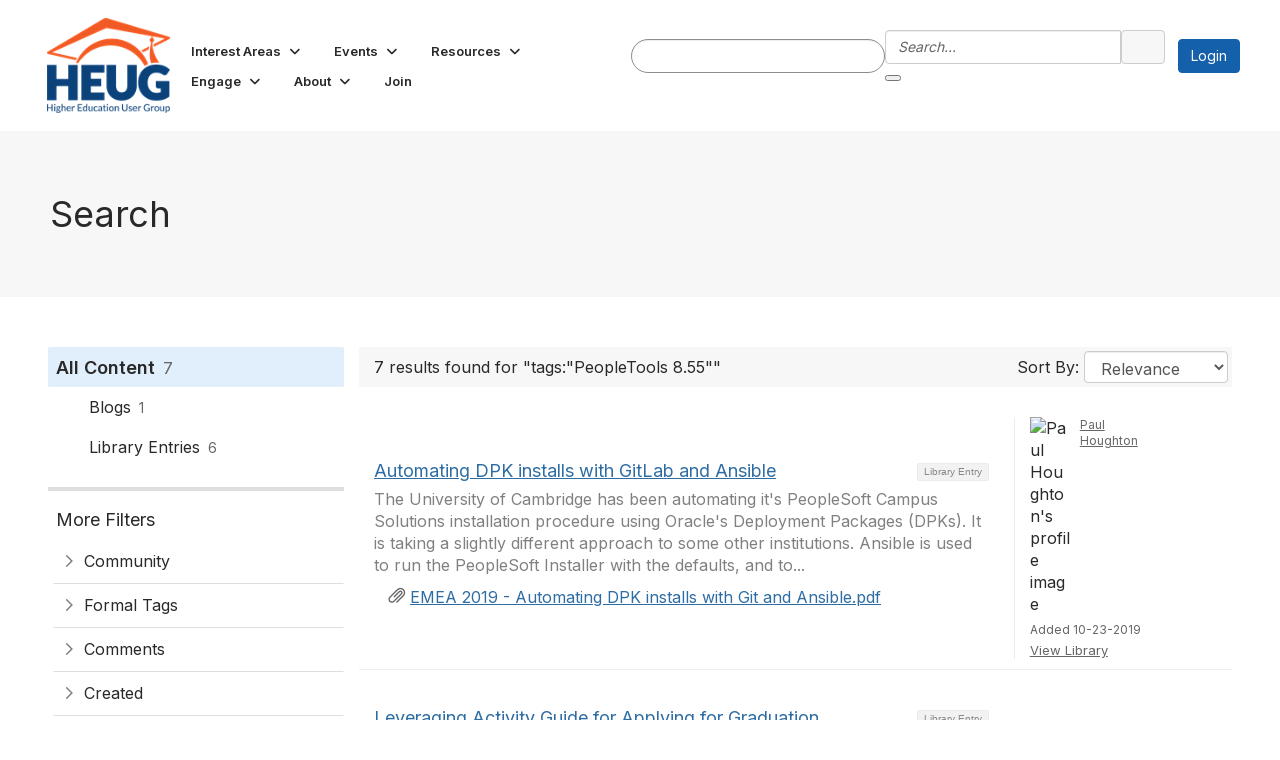

--- FILE ---
content_type: text/html; charset=utf-8
request_url: https://www.heug.org/search?s=tags%3A%22PeopleTools%208.55%22&executesearch=true
body_size: 48872
content:


<!DOCTYPE html>
<html lang="en">
<head id="Head1"><meta name="viewport" content="width=device-width, initial-scale=1.0" /><meta http-equiv="X-UA-Compatible" content="IE=edge" /><title>
	Search - Thrive HEUG
</title><meta name='audience' content='ALL' /><meta name='rating' content='General' /><meta name='distribution' content='Global, Worldwide' /><meta name='copyright' content='Higher Logic, LLC' /><meta name='content-language' content='EN' /><meta name='referrer' content='strict-origin-when-cross-origin' /><link rel="apple-touch-icon" href="//higherlogicdownload.s3.amazonaws.com/HEUG/8b25710c-4cc3-4890-9b3c-00ca87c3fa01/UploadedImages/HEUGlogo_SocialMedia.png" /><link rel='SHORTCUT ICON' href='//higherlogicdownload.s3.amazonaws.com/HEUG/8b25710c-4cc3-4890-9b3c-00ca87c3fa01/UploadedImages/favicon.png' type='image/png' /><link type='text/css' rel='stylesheet' href='https://fonts.googleapis.com/css2?family=Inter:wght@300;400;600;800'/><link type="text/css" rel="stylesheet" href="https://d3uf7shreuzboy.cloudfront.net/WebRoot/stable/Ribbit/Ribbit~main.bundle.47bbf7d39590ecc4cc03.hash.css"/><link href='https://d2x5ku95bkycr3.cloudfront.net/HigherLogic/Font-Awesome/7.1.0-pro/css/all.min.css' type='text/css' rel='stylesheet' /><link rel="stylesheet" href="https://cdnjs.cloudflare.com/ajax/libs/prism/1.24.1/themes/prism.min.css" integrity="sha512-tN7Ec6zAFaVSG3TpNAKtk4DOHNpSwKHxxrsiw4GHKESGPs5njn/0sMCUMl2svV4wo4BK/rCP7juYz+zx+l6oeQ==" crossorigin="anonymous" referrerpolicy="no-referrer" /><link href='https://d2x5ku95bkycr3.cloudfront.net/HigherLogic/bootstrap/3.4.1/css/bootstrap.min.css' rel='stylesheet' /><link type='text/css' rel='stylesheet' href='https://d3uf7shreuzboy.cloudfront.net/WebRoot/stable/Desktop/Bundles/Desktop_bundle.min.339fbc5a533c58b3fed8d31bf771f1b7fc5ebc6d.hash.css'/><link href='https://d2x5ku95bkycr3.cloudfront.net/HigherLogic/jquery/jquery-ui-1.13.3.min.css' type='text/css' rel='stylesheet' /><link href='https://d132x6oi8ychic.cloudfront.net/higherlogic/microsite/generatecss/e7a4253b-0d02-4bab-9a91-d5ca0b62dfc6/4e92246f-8c82-4a34-a46b-8c200f3c8b7c/639041566635300000/34' type='text/css' rel='stylesheet' /><link type='text/css' rel='stylesheet' href='https://cdn.jsdelivr.net/jquery.slick/1.6.0/slick.css' /><link type='text/css' rel='stylesheet' href='https://cdn.jsdelivr.net/jquery.slick/1.6.0/slick-theme.css' /><link type='text/css' rel='stylesheet' href='https://fonts.googleapis.com/css2?family=Noto+Serif:ital,wght@0,400;0,700;1,400;1,700&display=swap' /><link type='text/css' rel='stylesheet' href='https://fonts.googleapis.com/css2?family=Source+Sans+Pro:ital,wght@0,300;0,400;0,600;0,700;1,300;1,400;1,600;1,700&display=swap' /><link type='text/css' rel='stylesheet' href='https://fonts.googleapis.com/css2?family=Ubuntu:ital,wght@0,300;0,400;0,500;0,700;1,300;1,400;1,500;1,700&display=swap' /><link type='text/css' rel='stylesheet' href='https://fonts.googleapis.com/css2?family=Open+Sans:ital,wght@0,300..800;1,300..800&family=Poppins:ital,wght@0,100;0,200;0,300;0,400;0,500;0,600;0,700;0,800;0,900;1,100;1,200;1,300;1,400;1,500;1,600;1,700;1,800;1,900&display=swap' /><script type='text/javascript' src='https://d2x5ku95bkycr3.cloudfront.net/HigherLogic/JavaScript/promise-fetch-polyfill.js'></script><script type='text/javascript' src='https://d2x5ku95bkycr3.cloudfront.net/HigherLogic/JavaScript/systemjs/3.1.6/system.min.js'></script><script type='systemjs-importmap' src='/HigherLogic/JavaScript/importmapping-cdn.json?639045426606239115'></script><script type='text/javascript' src='https://d2x5ku95bkycr3.cloudfront.net/HigherLogic/jquery/jquery-3.7.1.min.js'></script><script src='https://d2x5ku95bkycr3.cloudfront.net/HigherLogic/jquery/jquery-migrate-3.5.2.min.js'></script><script type='text/javascript' src='https://d2x5ku95bkycr3.cloudfront.net/HigherLogic/jquery/jquery-ui-1.13.3.min.js'></script>
                <script>
                    window.i18nConfig = {
                        initialLanguage: 'en',
                        i18nPaths: {"i18n/js-en.json":"https://d3uf7shreuzboy.cloudfront.net/WebRoot/stable/i18n/js-en.8e6ae1fa.json","i18n/js-es.json":"https://d3uf7shreuzboy.cloudfront.net/WebRoot/stable/i18n/js-es.5d1b99dc.json","i18n/js-fr.json":"https://d3uf7shreuzboy.cloudfront.net/WebRoot/stable/i18n/js-fr.82c96ebd.json","i18n/react-en.json":"https://d3uf7shreuzboy.cloudfront.net/WebRoot/stable/i18n/react-en.e08fef57.json","i18n/react-es.json":"https://d3uf7shreuzboy.cloudfront.net/WebRoot/stable/i18n/react-es.3cde489d.json","i18n/react-fr.json":"https://d3uf7shreuzboy.cloudfront.net/WebRoot/stable/i18n/react-fr.3042e06c.json"}
                    };
                </script><script src='https://d3uf7shreuzboy.cloudfront.net/WebRoot/stable/i18n/index.4feee858.js'></script><script src='https://d2x5ku95bkycr3.cloudfront.net/HigherLogic/bootstrap/3.4.1/js/bootstrap.min.js'></script><script src='https://d3uf7shreuzboy.cloudfront.net/WebRoot/stable/Ribbit/Ribbit~main.bundle.d123a1134e3a0801db9f.hash.js'></script><script type='text/javascript'>var higherlogic_crestApi_origin = 'https://api.connectedcommunity.org'</script><script type='text/javascript' src='/HigherLogic/CORS/easyXDM/easyXDM.Min.js'></script><script src="https://cdnjs.cloudflare.com/ajax/libs/prism/1.24.1/prism.min.js" integrity="sha512-axJX7DJduStuBB8ePC8ryGzacZPr3rdLaIDZitiEgWWk2gsXxEFlm4UW0iNzj2h3wp5mOylgHAzBzM4nRSvTZA==" crossorigin="anonymous" referrerpolicy="no-referrer"></script><script src="https://cdnjs.cloudflare.com/ajax/libs/prism/1.24.1/plugins/autoloader/prism-autoloader.min.js" integrity="sha512-xCfKr8zIONbip3Q1XG/u5x40hoJ0/DtP1bxyMEi0GWzUFoUffE+Dfw1Br8j55RRt9qG7bGKsh+4tSb1CvFHPSA==" crossorigin="anonymous" referrerpolicy="no-referrer"></script><script type='text/javascript' src='https://d3uf7shreuzboy.cloudfront.net/WebRoot/stable/Desktop/Bundles/Desktop_bundle.min.e5bfc8151331c30e036d8a88d12ea5363c3e2a03.hash.js'></script><script type='text/javascript' src='https://cdn.jsdelivr.net/jquery.slick/1.6.0/slick.min.js'></script><script>window.CDN_PATH = 'https://d3uf7shreuzboy.cloudfront.net'</script><script>var filestackUrl = 'https://static.filestackapi.com/filestack-js/3.28.0/filestack.min.js'; var filestackUrlIE11 = 'https://d2x5ku95bkycr3.cloudfront.net/HigherLogic/JavaScript/filestack.ie11.min.js';</script><!-- Google Tag Manager --><script>(function(w,d,s,l,i){w[l]=w[l]||[];w[l].push({'gtm.start': new Date().getTime(),event:'gtm.js'});var f=d.getElementsByTagName(s)[0],j=d.createElement(s),dl=l!='dataLayer'?'&l='+l:'';j.async=true;j.src='//www.googletagmanager.com/gtm.js?id='+i+dl;f.parentNode.insertBefore(j,f);})(window,document,'script','dataLayer','GTM-WCQ54S4');</script><!-- End Google Tag Manager --><meta name="description" content="Search Page" /></head>
<body class="bodyBackground ribbit search interior  ">
	<!-- Google Tag Manager (noscript) --><noscript><iframe src="//www.googletagmanager.com/ns.html?id=GTM-WCQ54S4" height="0" width="0" style="display:none;visibility:hidden"></iframe></noscript><!-- End Google Tag Manager (noscript) -->
	
    
    

	
	

	<div id="MembershipWebsiteAlertContainer" class="row">
	
		<span id="MembershipExpirationReminder_9b32d881790648f195cbb4599c937027"></span>

<script>
    (function () {
        var renderBBL = function () {
            window.renderReactDynamic(['WebsiteAlert', 'MembershipExpirationReminder_9b32d881790648f195cbb4599c937027', {
                alertClass: '',
                linkText: '',
                linkUrl: '',
                text: '',
                isInAuxMenu: 'True',
                showLink: false,
                visible: false
            }]);
        };

        if (window.renderReactDynamic) {
            renderBBL();
        } else {
            window.addEventListener('DOMContentLoaded', renderBBL);
        }
    })()
</script>

    
</div>

	<div id="MPOuterMost" class="container  full ">
		<form method="post" action="./search?s=tags%3a%22PeopleTools+8.55%22&amp;executesearch=true" onsubmit="javascript:return WebForm_OnSubmit();" id="MasterPageForm" class="form">
<div class="aspNetHidden">
<input type="hidden" name="ScriptManager1_TSM" id="ScriptManager1_TSM" value="" />
<input type="hidden" name="StyleSheetManager1_TSSM" id="StyleSheetManager1_TSSM" value="" />
<input type="hidden" name="__EVENTTARGET" id="__EVENTTARGET" value="" />
<input type="hidden" name="__EVENTARGUMENT" id="__EVENTARGUMENT" value="" />
<input type="hidden" name="__VIEWSTATE" id="__VIEWSTATE" value="CfDJ8JEeYMBcyppAjyU+qyW/thR+Y1AHABYPBPiDWPvKgMeG8rUN8gyn30kXzVNaxN7BFWom+a9cSuoOH/2ZXRvn6d7xwY8Lvu4rcYq1snivqdAgEBZOPQXxekJB/VF903FNeSIZqr6RnKHKyh1hC5G8pjXongJ3rBFDQS28c+z9bF9Bb3CMSCc8ZP19i/6JUYrJ1og8Hzgs6cSPtcicgmJI41rz7lplHry6HigKO3eIJo8fSTSRWHhtQnJyU5bCRqtQLb2X6OPwplnOi2t+ecYBOO5wkmecOaGh00ilFSjUfs/XNBeM1E/XCL/5HIW45AdWhK6D4bz+gtiF3OeTAh61D4dPVT1IKflmXl+41VvL4LI02r4IED2YIpNAqS6IuvhW1HmIzxYyLS0ZMx36hHV1rxzHbU2ufvuK0egqCuv0Z/GwC4Hfhlf4wzOC6H3qmPqTclPdbrDnZTYzdWpG6OIQsDJUXXqAxTgmVQ0iSG4tMFn28MYeNjBvdvjY4DHUGpi4B74VC9FoO3xHUvfCfC76TlaUbAWjUhf8LPCcrO0tzRN3NH+9AnfhG4MV/z0+T/L7QX0ZK+q/[base64]/EenQ6avFcMFF0lW/AZ0rcyTpdwSoitwayEuTnDGIYaTQfR+nHACaSriiZ1t9LFPjNuoAm55LiRlnEdyK3bgPAzLAhChOFdyYi9rDEygf9yC0sNfzO0beABMIL48GMxiF/YTHacND3izNH0Wu19nLPsRT3Ay1hjMHUlbNN2iPQSORA0EHaLLHwP+fBZ9MwEBanDugNVRB2jUr4fb0VmTD9VTFbRp7eDHZzYsp1fTg47K2bnqz3OZ1ZoPDx/riJ9U0cXHrRHNSZKRNiH5jARC2+ToddmMljsB4dkl/VoPslQAJ228wk5pVOnjH9T/Hb9tOFAmb0/sw1ZPnkkmdxICQjiUC55qJgZUpk/vniClQmHeQKKR3lrGvXYDAv9xrIwSy4pZRWDXoehQsKaJ0ijK7OUIazY/+gYUdaUUMfYVEyMHZkxgsetgqQTCVYI3F5k1xP84i7tYL9WrbbgvUmtrOPJ02dgewu9qzKgGOoRmEcbAbSuJw3hCzp8kAPKqSN3d597mgf7liKX7v+SJwaKKqhcxDRN3UtKGy84JBJaitG6TIaWQRIOOjZuZGMELnByDm1jSQ8XXvUicirZZclwqrc/YCGaaxuM7/B02ifCXCUF2cxX+z9SzrkD3sz1IymjPVRVXxneP6JNIBIRPDJeJO++LCn9a95Yxa+wn1vLKzj7jYMnfOBvo3X78lzzuhUu+BT72Nh3gXdd9CmF2jpFdY99+OZIBqL/56en2SISNvDORhYeBFEnSOfjZj1wu38usT695yQEQEzZwtnD7BjfFHdROHRWP8vvFx6jzm4UHm5vaQsBrreO2IcoaoyZKKy37NXC0dI9oyeD3SpTq3dAo8W1M7FThhTJqi/QgfzLVUAzsnOh/bMN4l2Wdd5TP2GP3uAvZXXd6TPwPpLSxCxfUjAWQL7qZeGdi3ykoSG8HR0cIsh9Zeyyi+FepVYGPQz7b4paFVaeVjDNDfvEAXQ194l8k2nLMhnJxH/MERd1bFSTuHfxx94nriwT9tUMZWAwmsjaihgzkuZlRWCLd3t6Y5F9BpGrUjqcba6vLYopXyg551iPrIJIj6Vqwbjlx4I0NwO4c5JH+V9sTkJN+TvgBg8Whf94znJ03kVCycQwCuRlxi+naWAEdD8He3pl2wv1uV7FpIFs3fx/jA3iqZ98yLLK2ZhXAzrRNo5ZRZ5ydaFkugtI4dlACAQf8BGmxHNPnl8Qvccqji5YB5vT4pIXIqsN1fTi5c5bxfm7zDPJx1hv9zCpfGBFWsLSFTGS7EIWvwSmkGEam90W7H8/+SKgEEulJC7VRZBbI+Z55dfVmM47Rc3wVHRUdghz2tGi/[base64]/j0AC5sCG4EyPSD7OmH46G5OSLkeZgZ/cG54NlQd5M4tg5rg0ewSu2j7UmlQOW6GZP1WglsjRT3AWG6Uy8A0Yhf7yW/H/qDbiR1nF2J3O/nGu2G7YV+O5yS3e+2nRRrqe6X2gQTODMqTFA5VuFxmQzRg+/1pOthPSZZgTEp8RTMnebbA/lzKVoK1dWy2G4r+x7OEM8WL2MiAC0sNTQfjXUX7wpZ2vGC3zFLUSNHFEA25GNRz9hdDqERJDjatBbfkE4hH1KYWQ0R7rxnzhTseOBht8YxcTyVflSC+u4wJDqZxf5hQgaBJKGFfgisOJn1Dpa92a1iNHZsNE+P7WQJ9Ci6yK3PuBcUS5Cpz7AUYmPLwO44/z0vIM/jvg6DUtP7I6Fe4W5b4JinYmNG/v22iRfbKLaSWaIHEPIaKiEsHEyrU4O4Q45ZrpdM2yHVBhk3+gCPWcl+pp4zD7WoYo7TlSjsljmwBuRaAAbdadlHRGbVI/ds0LMIfgJyediwve0UCA5QIXfL7u9m/yeqnK4ouij1znrHpWlLa0iPWuOqnVnNcrZfNfperJYQPFwHBttaABuva+lKclukoV/3N9uhiMiT9E4lOnrALHlX6wnyJFPMNlOWB6WsyRzlnuEYRdAxzhTJmCtk7U4nPMQNRGUQJrwMnhWU7+bx7R8thBjPF/XMx1jnd1QTC4A4hyskIEJ7/UzIvt5ZV5OMVq1vca2r6Er+afjKyFJxabDZKgwXhn7D/ev5vaMZ4Dait/htk/2VQ7mVr56BZCIAQ/ubJKL9bDyuegqzyhTQek0oWOMm03+ouI+Qp8k7i45J2xcOAiMViAF6ODnH4Rx5zcLpxUiYnfPHoPfBw2ATg9QRXkmOHq0wQoGYL8PnvilJALy7Z34ATd5YwsFRogZHzxmYIAIz/01ol7oOP1AOoJBD7D+TzuMYiTPBPqYG8cpcZboEsmaiFPhkcHQRjhYjx7p9SEsu5QKk/fqbk845nl3ixqbIzzIqdjo/a7oYX7cdOxtdLWy2LXquTAy928c7rDYJVzFNsGvTAsVjxHoAT5VtCQl5JLMtFWy5PpDntNU0Gtw+c3FM81u2CWUui3mF12NbYyajJ2EKwo4YsX7rpBkrqr8Z2vccFWfuPTZEYEAJasQTUhbIVgYjDfNEgWHfyFl2dqUNUP1T6vN53QW/8vk/8g7H47kP3+2MmirZV1pQUwufdP1NYflsRVe8OfR6s7F+pT5exHABgY/O0pkTEMt2WJJQ2FGSgJa3uZ/HTaGg0X6oPTXg8tHHpSBstF3QFXkTq0gFQ9P5hS8OB1THxss219Gg+v/IqbwWbkOSizhMtTCD/tuOa7Upz0/jmH3Kcw/cgwnTrHz4SxPrwEUHtmIHVb5fgZofpwDsO7vc4WYRRx9euoPtZF4nt6j3UA4ZCh8sC7gW/[base64]/KsaYP2+8yTUNV9YsJO2wsx6K0f94tdhTnFxIhweZpUCH3aJHGbHa8H0ch0HkNMXonC0rCI4BhukUVyapsNrRfgN9H3PNwbhatRwPsAUh5KaEaqnhrO4e4Bt18yAZV6+lzxmwn+U0S+cffHaxKss1HP2++9pcZ6U+g47HJcf/smf4J5hInJ55k1OSpqCbHkKHGciFgxf8y/Ffkqt0kvqQjOo1o3npppPPLff+wyrMvv0TjJ26MoOu+eiaUiJ5g25+YHOe0ahPLeDnsT3zvrZEvamE1f4CKKlASSh0Bd5ues4YryDB1arvjXD1HLxvsQZsYRF9e9Z3DHJTIEOm/7mJEjLoWw+Yrs0mpgWU8MhMErznzDPVG4I9rbzPYiUqQZtpzRYWvbeVwJ45karuwcuKPrOQTO5VX+JXa63YdkBjK+khGCTzg3Gg/uOKH5IsLiWgcobeUWP3nRBVWAC8JFomjZyaSmGha3Ni0BhHpp18MBlvQ8ZiiDgN4Yj0+gZ9u2YGnhoeLVaFyIAF7Q2f601Gy4bbPtsyci3NK+/1ec5fNQrRttUU/B+64cOVFPjIF9t7Uqx9DPFJzfRkcemRWfWqwVBfCEWAlf8j1pnBV3p2HoC1OgcChmu11mgD/exqxJLZDr24Hu8QUONfXycvIJuOHEtoajWFoQAgVezFtZ80n/[base64]/0tQv6FNf0PhwdeJOruk9bcHhdMfpc0IkAoM5yZl/pKszWmHb3HnZ3cknNiRHeyP/GELatAl2Q1H47xJVdQlOLwn8wj+d9DWEW//QtWw2ntF+eXoHIkhGfEDxcD7iYZQj3Gwr5jpU/V/sQQ3I3oa5Qryy9fmDHEXJrXfLd1rN2TeNnbVxmWCLFjWUKUT70MpU8ukTsKbcIl5ybgh7SyCK+mdxOR08Ts2hkTu9DlcCPo2hgDEbGyS3yu1yvXiSsHEirpAf7SpRKJHGCnSMHHHhgxqi4qSqXnYERPlN7Hg7GuhbGKsox/GkS0dX5iWrlFgMGSvlvi0L5jGr1iTagB4lP+Y8j4fXU9Jt8sEgVz13OPYEJeolrNe9mlvIUmR9yfrAWKJ+YRvQg3bOZdU6DAxg3Aykqm+vf5GP5S4Tiv+J6moY9VnbRJ/tFlUeMD2eE7yIyN67/36pI4gxvNA9ts4cb2MPPboeM1TbJOEUDiM8InCRZNucHZJTnK67PmK8nUyLL0nIhZBOWWcR0Se+Lv1mYqvWloNjXRbjFEyGqtQYwuCdotsO9a1DOaFyUAV2crQ3kJ/R/MKPs3R94cZz8BJ63mP4S2UJ4wyZ303ibe05S/DLLwlhRNj3DPRhs8gtrdKkd0URRzsF6H2I4UXTil4jBKJSrXiS7fqxJeiU0FiGzBWP63qNP7n8ys8aHeB6GH7z2oEIzhCOAW6EwoYwMVFYslovGSrU7AFDBdFpEPsKtz56Y6jCa+QTYiLtI/MnYEl48yAdYCTJwr7Azh0zQsgYe6y1ZDE4nmZYGLthr2FowDe8rz36QabauEbDPEQtHJnxwlHq5slq62HK/lSMvss/J0h9d54ea3L5W+JvT4iz2bShqeL4AQxWfPsyPlelhvkaGwb8edSM8YnxHkqrs/9rfuEFyRpmeoDI3vHBZAZvIDWI0tXfUKrTTSOmvS6Lq+3rf9D7DocHX2cilOVJVn63gMQ38lcByDMNcl16+jEcpyaILMr7pdvqHgBSNLCVspkxhW647ZuZeyqBikLJbJiLbgtR74+Zc83tIQ08uEjIZSrBxSBZZzP5uc7drtr20//YVgk7cx/Bw4oBDcsqXkhTlfm1oYZ93cfOB5Q5PNJAPPnCrxnNKgwSDoWx7FJF3yn3oJNdRHd1IpqcwMDBUXn45AlL420/YamImvHs2STnubEZCVE/qryQBXs4RMikevfBEcfBikpqclnJ9bUhOUI/MigpY/sfrZuGfYZZo05/+Ez2WbzV0xC/xd1d16NQP961O0KdzCvhxmzB8InExy7CBbKIkZ4zeRo0Lm22INZz74iHuW20yock16iZXxsr4/TawCO57ZmA++AO2WVqIKg+TAcB1dys/r3Xtq1FWQMzVauETopu/[base64]/tP3JxI9Ce/twcXLlh/eUSVPA2PFc6GJ60+1HbpV9BXUcrTuBjCkde1vnqUi6ZvrRVMBIO0aElYhoKmj99STbmy+UM5ITSu/Z13szu3IlQlqWhW6gCyrvO+wKm1V1PlCJLuE4iKVCtbHbKikBqGU7VqQSDQuDElwwe7h5ak8dUQheXpQwi2lPolrQBvdQo0P/+m+hwjsX1oym6cnHg/yBf8smDRzKapNwmWd8szMawb8cnryzS3enXa4S1aORRx0E2A+IHRsb6Oax0cUSaLYwS+qV+7vf8nO6D91xM64F6njrtuoQRMpridvZzstt8T6mmDsuLU/+DaqO24AWX+1b3F4yuMdP3/wTyvh6JbnJJLPN2VM3565GwDt5D3aSKpFjHaj1wVOIPEKQ3PqbS1OWVLuCt46a8/[base64]/5mTSAL9KAp9JASRt2KH/aBjSL30EHrhWay6W6lvJR0kw3KHsr/zZcFn7EWFp1jzCgbq99PE2BmMOKOXLsQv1stekpM3s/Vr1s1jnKijERmdxhhnWQt0Jy9TBPtpr1XoIy9Zs4EimQE+JWMsrKdfn7WrJGGPc+qjdIq2tUvVTFLWCbhNqfct5M50vl2Qb0UfU4zUB2MjFyDeUP4Fw7c+FZiV/[base64]/qcvlyHeTtPCgzladZBtt9VZpCuK2uPYGCdRFXbjwfmWhiL7Y14L1arerAr9DysN4xTXpkpaaJcPRELCsd6xdRGaPArJ9FVnH8NvPjdH+Wka0nsFOVUH/VWT31Vaz//pwN4o86yN8fTaj1Hy9JtO3EehYXBu/Ya1mj7ObxkGNR+PsSKwQlcrE/Vl0RrmL6oGSJmqlIdTTTbMaLBJtZGK8bkjoFA0g+sNy2MesNwLBl4VAZM5lTqjHl3DCNKsdKWQmrtpxRGAZfewKKoMtO35Zhn37U1Oa+4gcZxXrM+Jl/+iBTdrHHuuCh61W1GRsXmyjVchab8z0H6fTjJat3j+eJjGVuc7YeGT+yFbHbn5rAHVXBowafQQgEYtSUqWAOefOfkH4PJmtZ36Rkt5FnqqnY9zwhJXOGOEuyTY8HU6Vl61v5S0WRTikt1o9WU1VaN4EUzK9mBIj6+XzAL5sMB7KJIkM6C3He9xN7b/ryC8wP5CypZX+6UZ27luLwWOoWHUEpU975TgWZYmJeEQRmSB+y3qBazlFS2kWboKAzisHBfl4Eg5KD8Xx+qp5iuYF2Tis6xr3c/BjsqzsbVEQNsUdVHDe1kbRI2M/R1J3sThC6i0CG2ZqdOl8sTdUaBxh/XqoRihZauPZLeFds5QVSl+ydtYFPM2cCX3CNWca1bPtk427zruwUYtHhIsfrMsh8zzx37s4X8pctMo25RiVJSUdUnFl/dX0BOf89TCLhOx9nWoTV9JaYCZnjOfVZABmaBfd8YYZYS7WnS4nP92UuNFaCCeZAj5yPhmm+ZJstHCX+cb0b/GjQHoUBQrjprX51/v9gElAV8wGJ1DmBC7HZ5mSHHMGxayNG8AXgKigU1ARzfPIza2eHtojHhfM8sFzQwGrCf9Y0tg0etntALJ53PbVhKjCGQYJU8KgCtxwKWOOVLDS4tQlYfybpOJxqditIJEYT8DeWAMQpIo/S5kv6vpqz3nGIecWJwRz3bWApPsxlqBgqfAIOynzaHBJ1mvg9y9k5R09hvYVLE74Ezhyd6v1fVTCduiCgMPaXQHpgcbcb2Rh03Pyy5c9hMHe/rdDpG2gco4SMz7vNwRRos3u88ulyZ2uMUxWMDLDXU348Ee4ArhPT5stGFOdrjdYfdpuFM9c3qks7OYV0jnJSKZLE94LXjtB4SswsuNKSM4xLm3WskuLvk3aZSaW7waEHk6Ar6+n95o9lW60JMig+AOr9EUS9BU+WD91Aw5BDOZP3lFhqicXFg1W2NwflJNnHxwD1/nAVbjV+DCHzMzdCUN3CR2giW7aJDgtOi0H4KoJB7n1S3otxCR1aNA3rxPDFJZnB9rTOFLEEAlwRqwcf6aCiUp1nImO9/CmiOSQxl0pKoOeFw57mZgBRMGFTLpPMh9jfWIqPZdhxPuIfaGkL3Dzb2sZNP12VRURMQpVMnZrNtWnAKDQ1gm6kcbrC9b79vubq7oxjIlcZaX+NtXvlhZD06Uc7MWnq29BOZI4ycRczGG9s1RPp/thAnj+lD21yI38rfyT6jzjkQANQq1Cm162R/gpSA8t33o9HO/0U1qV9Yh4JIoQ27Zs7Jj3HNrCrk07af73sPh07Ubs+sk3L26V1zEi0UgjL4n0qF3OzOxVWYjFXBOjaXtXbHWUdMBHvXh+K3GtjIPJdt9cJ/A0AIEic+FGHhkYUdA5zXmEByCJnQzHsu1BJzfqMnQEWyvXzK87/S+23uOUd07VxHOycN1DV6twZjEkPJM1U+rZ4L0dUIKiOu3HWywTM94jQY+kFGFOto2yrXoYWbueyc7dqN+GAtV3Ui1bKE+R8yZn17VJtw94gEOSfZLuyZPhY6Gg+aHB/ogrCUlmv3PNZqekuMO+aplHLrymEliNC7FK8UrQ+Q+XVPgDON9x/V7AWjZwdTq14pnKbuZTiRbiOOomiikrXm1qR5Tf1fGqWecxIDXpYszh51xBzNU3KHq5sIR5p+yDOg3DJo4fItCqmzB/A/gMYXj0jVsrysQhMfkQ5OXWzLIlQKNnd3G+ysmqgxeFhESUwEgQG9+1RPbgsCClZ+Gn61OybY/otgvoo94EWb5d5EmgPJL4pYqVSD7Z+hn8lVudnM50RNBMqN621RH+OZbgYmzXVMIppW5CcBdE7A5dt1GWsIuFQqz+cIbFaDYWtDlWLkUSlCuqEo+1nuTEKFJuT8EJ3TfpMWA9qlfz0Mqi6vsWUCdyfj0UGDSaYbyW/gnx7kn/5l7hypSEUS3YDWhxxMfQiwUYPc/ox+rcSSF1//ycUMr0wwGWEqo4v3Z0qFY24XrsZpY7rb2lebgQkImGHpuNqe/rbVlWv1UMhAOg0aipkJJ+y13Wu3fUcMbrggj2k0Ttm3nWyD9IeFt/AsRCWu5nUdDzKEf/vxWnv00/RjoGA2h41QQDqDxLeSJAyc5i87URI/htA9xQlZgu9yY+NlSUA+rhh7hhsAf3e1Ey2R/RkkkzXwvSqHBgC7tUxHyXz0Yi4ZFiMtImFCgCxsDjewoZdgvnrZU3zD5X+H4zM3WT3T/QYrnEo61N/rrvGMMun84Gl63V/elRVqpmhqizZaqkg1UGna5k6miLBFPD3IGt0JfqU5bP9drb7fJ11D0CcAvXALGtg/nkHd9t9Yl+wxTvXRFxzwP1Zo5nPc2X5MM8kwiEXEwo/38g71PjRnioADMF1DE01hfmRXznk60XkHFZOSjfM6nJUq8TIB5p+40ByW/8JS0YrUwz9omIR6GrtVXuPGw4bT2hx/yjJkP/KEolyOS0BsGYDdNPKiyzvhFxCJ3CGAnygSsTlOh6It4eX3vDQPuXAl3Vj4fPBwZeIXxhe9iLSpEuBBwWMWpeSji5LYBgPpfWW3ZbiHcBAwezSq4AT/LBdLirz/00DoHQAsRh1iggNhqKCuVAlh5SUntJ7e2d9i9KeUs2YQQiV/Oj2d0Sb8hsWaSgsiLeQc2PttdOGXjwwdQHgCf1lDCkK4hFCLQQd6oQkIb+M3M5hzurndyAdz7qGBZALdVRRGY5lvM28P6Lls5NuXylo6K9lUrozb4Vb0RCa/D7FUNr8msKKOBHaEeAinmYGIrNfOhhRDevTESPY0mZ9P3ayjDEW2b1MkMIyshrPfytjA3LYBBO0BxRkK/d5SnApRKaNKb9J1UGuuuhDMRB14GoD3jQRkoPH4gQ+lUUpH42S/470KsPShg//TAB/EQHa5xgwy+wULpNT26ttRS/tCgi056/agnYWqgjt7cbNhsy1RgcWvkHgO8uzgAjstSZL+3kZY2r4Hb2pAwlZJ4JGCDUX32BinM6HslPxN1VXHNoCjneqJLeLbn1DB0n9l+f3qvZwGR2pvv/tHzpRJvy20XGlShE6f1TfUsRTcsMT2H+rlUHkU0Hq5ksG4aCHJ2nIjwYw7Q1TejS/WYvNSrFIBccfYTmSbJTSfA23KkE3nNb584Xl1bR3DVyKWUwQHx3BnQy3A3eyN3lecuLZiEB99ABe7e/03T9bvw5/79/38ZeNIgSBHGqkqE0b4LjRy52UrHkUMamtRsm5H9j7/u7phc8AHUIFSH7QqjwzrUoUZECLzWgDMHp2Hvby9JwRvFeiW0lHx05lMG/F7V5A7KB2oqj7vDDPMeE6vYaRs63Zr4R8YCLQhiICu+Y2oEwLzAoKlxaSuwivHzyDOYfg63QHGhFVZoIRoh9CL5c7RMFjhZAV7bH3dw2fQkrkTVyt8fNxgzwH+j863tw59L6aQvsA0VEXI00LAzPp0NF9xOJ4fiYxvY8oB6nz467juW0BK2Tli4r7hTOCovFQQ/z/YnW+wmESuB9MKHcquElnDKwvGOjZ62Zq7Tr3pduE9ydJ6nFCjtKxgooP4yrTsrnfXlwhPsLhu6tZWZ2z7o14JF2pA+fn99V8IvvmtYY+2KUKTZxUkx25Inqd7c5AiGvzKTtyXoO5htpOYT63+RHyDDYPP+O37kwy9G/UOJTLjHaqXQJKjvM12Vb09fv2o1ZHi99TI+3l3OrCDg7mq39aRjWQ/1not4Zi6L3z5Cer9JZjfaabp7j7MEz+SYD79PPo4ohv6Jo4PGKUG2t5its//3Jv8XYaTMFWLPeEF+ro6x1x7NU4BruPwE+WOL213BroYg6v/cXmaJpkkJuSgM+UdQ54Xmkwd5eDlPYcj2RnO3KIKgKPn12EeZCcHgEL1PiA7xHaitgI2FzKcACr4vM7Ub5I0kW++gYJrAyhFKJIXUQijirKTFhgOK+jtadryjet2nvZlORDZ4dMKppKyY3DJOdKYembvM8v/U/cKZYeMYfHeDVgDFgEYznHQChdHqSn1hsE8YwhVSszMRit0fI5ZAHCBlLZTdvZLG4A5N0DTqSDQl5+JFk924ohhlobyRt61gozIPMYIn8H+PiTwl5kyPC6nU7PyTFXXZzyJSorFz/EE+wasyW5Ug3Z8eK0i2nnwR4t5YV4vmheIf/rAwrxaReuTcCJ8SGP+XImeD1QgLW4R//[base64]/66fPe9o11fDV/YaCFyoWOF28aaq0WBH+6enz9EEs52Ihxd94G74Mnv+/7L/5vsi0UduPZ+DQ5yU7HuYSnhuPP88/IO6omDhJ2o5Q6C1zFLD6HPko9N6htH+iI018s4a1EPkNfQFo+ENSYFH+TEroTDYzKzmX/ZpCI84vfWJ4YppEsnzeT285hd85bzpTIxbSEQj7XUmy9ZQ9FW1GnsLKuWelpdSnOhp+c2Erhohx+I6+CdHoKSV/MliDtLeG4ADaZILRpxDXyaneOFxN8zX8LehrDcdCjtsMk6BEmBImSlx8zsnb8e2VDWVbceOyJf9aY7h8pEeNFOCRl8i56qBBBgy2FH5n03L1ghIDweqA0Y03JhcgS/XB0gLvoh3vCRuFV9RMLTjVuo1y/aDKPwHfkPWnaLCOYUB3PKzSEHaSWopaEtbrfUa4aj2j2NoIQt7MH/eAO3jdXCRHEf19Yyh5581Y0huJTKElXwvWZK3HdldRZ+SfOib/9V5ysMHJBKz0mCMIyHQiPElP1IHO0vMPTHefMKoK+YLe5PJMI43GLUBU5neo/1rXCDXLonc8Uvpgepgn1xJItmODkngm5dPiwYim4D9CiquwFOkGUqwB+y5+aOCmX2IOrUfAqOMEGLfKXFUq/txIwByXNbqJIYEmc5UAWIc748GshMASH7YF1OLRUqRwuUSswnxlSi20B8JzEZCY3T3II/gpnzj7MsoJhX57m8KFafVCixzs5QOTuNhPYSuzs1WsiD3Gb9nyzaIK4HR5x/u0NCKlrnL/KSM/gq7RqSPqDWw3NpN0Wy7/gkkjCuMevyU9x13oAww9rV1qj+ASYOyP8WXJEtMKbIlmQMfM76RbVmfimzJtJs/8Y7lSCh7414qhLjCJzmRhEWLM5Effq6lWKDo8VVVYlsquaEmFssgVPWJr2/+spTsbswNHpwdrT3glAo+UXI8MfDwebM2CusnLG1jir9imscJ9mV8+r1tdCa/Gfn1c687e5U82au/HYwvSWPMuopO+oVUmNnDWCRr1lb4Klq0CcAy/P4ssUbu+Ocht7ybnHSPARsuMjepgJ0sONnCkqPzm0QavCrGafTwtiSw9BPQpzupojZSswqWKQjD6QsmO/vGwO5R919H8BtigPEvHBINg1h69jXxLwrBP3VTFGnbba4FZa5qkHERVeAkNx/8rRnwnFpOVrTO9fA9cR6bAwlyiB1jX+tZo1uA9f/mi2+yVgyIZXdia6KRXuOJWc328ufvi7hu0JNoTzi93xEKUDmDI9O1F3kMlv+Ow19ZadvbmJm1aVdGutR0Y35726dzURsej16BNTsa4fSwsYddBkf89lBOjy/uGZc0vT0KCkJTThFe66ZNXsbo2OwsPuIFt0CUVpEGr5GLmTWZfjxKtNa4juvSLv6RgB+jCimlPGa+A1JMKPq/8MJwBN9iKB4KdZnATGy03X2cpyB3E151FVj+dQTQWbV2MoQn5ChJGPkW8/wt6Jiax0XHYx9UiBLEyHB87K1CCOD7E0Sew46Sm+G+xrsJVFQWE0NbxwtDQAeGCMGP2Uo1zO80Jl6k5YPV3c81iAKn+XrVzaz170nmn1WnhVNrWRZqrNzRVpIoQyLWeqmwCpw46CZs822UWOMPrcso7iRApTXW3U1HBxWH/wfyBfzjratmY6kl/LKNDRch9EX6igrFkn6TXojngmb2xNky2TMNqSR9A49rDYYIgcz8Rc9XLPqzWXVItaCvZnsolNAySuACrVuOWHSpa+4xaya7FTBNdFOi5PSwEbkdIGh3DAmzxfedIgM/YpW1GhvtyL07de1ZSXDlvM+lEOZwNwL09v3Oc/[base64]/l5GlUDnfyoGIXIMrWef04wDsMkvEx8NdOEM2G6lThZ+h6yX5GRLSxbkORs8mJL1ChFG2dQ3Wb0WB1Zoy0M+9K8Z6212wh7cY2OKMp1SXms7NtKbZC1EoEdwxCJiLIhXmp61teX4aJ61rFro9C9NSBcEmN+P/4vO5m1iYRoL/6hwQIfSXL7wx/R9jkDeeJ4c/RDlp9vYE1pBareFCk6mEs8yL5xK5Jbxq4+bawjXUYc8okCWGrU9WcWOzQn4Z5+4QaCtwhvWMooTcRwO8UQaM0l/Ds6W9BZzfBVLRvuMXqhKqj8w+WMBnhp9ML+hWLVCHfBHCHqOeSU7LZOtGpmOOuXZ5JGJuGVOnzuMLPJ0Qe+gGB3YyHJGj9/c/r/wBxpLyeizfu9wmLJgWi6qFIbKhaefwf/+NcMpFUf7xHF3OG/lYAfQ+4o3/OolppVHnQ1HWAe+Nw8wQSo7K5uwYx2gZr5uCegynW6bXKdryCTEG+Qx9r8M3EJKEhCvfV6HjUTc1HT2mOUnoq+u/R9zWkKOTEr28oq92NT7w9w4hczZZWzYmR2uctyY6DYcB5x06IRDtFYdMLI55H2dX9coQtg/WIQrqyTXCXMFYGGh0fEg89Sg1IFxX4JxXj6nLkvVeQz2M83VRLXI8T/q+Kegu9su/hRYJ49m9GUl6DSQUOkjIAAIgjsv00Dja8ZXzBXN0X6iqKQQsUeRj/5jFhHYoSZD40UsDWO6PPH2NubYRgjs3ASEJ/jHHvlR0mslJAuBFp6QBhJrVqbH/yKnqnfF0Ne5mVn+alvbAnx++TwFs2JP29A5QFPveuUsKrmxkqNk8XqMrlCTZUISu5onCIqAvZwhHa7kNluvvqQ/eJ25BYo4d+QVmNEMDrrffRbw07kAXYCa8CZt29P7X5qYBCwLaXhbB1Ug+Z9hp3lehm+1H/6n4Bir080BOsSQUN9IG3JMDDyqc3uSFXzVIAsE6sPGJyfmuVWUOmgKe/by+ZHwY0+bc17zsD9IrBXd9/gqgGsaZ8dD/GvJE/IFp7xpzhk4y5BLZ6JOVVNbhM1uvFDuaAtWJqKbXlUDJtzHfeDog0glcoYTuKfmbUWomExhkEnc0eRN6xVqB+p+Umf+olaI6uV93bFSia8T3FAhH0/Vkah3JaNFzjuNVUnGLdCVmfBaTGI01L6XI+hYQaoXsaFPrOtwTi3Y4bymB0/ujSPC3b8AUAdO6Jz6Nfx1Lcv9b+F6QzQefRew6dNwqjQkNFB7usnMww6rqnkqAzMAMU6O6mToN+fOvckz3FgWz8HEm2UmEG68AH62vNxyt1rSAYLM7nP6YoorMjUNPTFvhfL+lHEgqjlfGaoJD9UfmW2FuQ6bwbW5QEJNn2XsVHsziM/Qoy7SuTc8bwWJjiaYJxgN02/R8AsjaoxC4R/cKwOZm/yxic/N/46jiTmpf8h54ATfn92TQEfVE+Anx++53Cq3WTCDWlumeRYo6Fe4gDBcMz3wPxP87AHUZyXvsigXru9LbRYuj8upmSYx2/GzejWbIArI8IUR3lRXhwpZdzE+2JJmsSOl3AT3+goXZDdGX7ty5Ta8lIc6WNIcZVqm4HOI40G1jzaVVvFBie+i8bCtkh8+NRHYv0oqd2+3DhArMrrmf8/MMyNJu2ywTpptvaTBphvU/U4gOI+pXbtaKYrMEj3r4HTufXamhwnHGOFUmsYHxpTAhOaIf0xbHfxRs00zbTHiR+p3u0nEwGsgACIUgLnuHWqKojq4ZWWN7BCsbJr6RpYzJ2n/p8anRtg19u2yls5G0kwDhxT8Vk4855WFabn6H3hR/yL6kMyBzu5JpmkRo7uVWbUY6o2A7QSj2Q4Y0R3xDvLDmtMeQsJTdmHA3LywyPlqWPerR8ycgWrVRJeZ3NdxunIF2ddxESXn4ZdaVmY8dsYmfgDaBCpJ5FocwVTrzhdWdc/1iRfKgj87wdm1Toh2PFOI1BGiHIrwgotsJK/YvJ9YPD3sOVRfWMc7D0QkPBjwjfpSReAlhBF14lzz1KIam6jEiUc44Q44myokCR0RRUjfFnGfJ0tj+PhAqYxnJsUo0osupDGK49pBhKOUkOTu5iI4vO0G/SAKVuflQSQISgO5Vr8aJYWcLxvT1YTT2JqOqiEIYDqoyttg+qzBesw6i0oo/XRtRthP5LqMmhKwtiqReYLZt8nIOo5MntMmSzDKIc8CYE2MBKOleO4EQzeqIvRxCZtsx/eL+KpRQS/qpdBz0CocilzKhyUhR+MfV6nk32Oi6jSe5unluxxk3bNI2PvGlVebIHwuF88wTj+khPtuzPYx/10s+3up6SFLTu5BU2WOHPQOMgY1TTQw9xN1JzYib59nPjjHnY+aZS8/mPW6g9nbeazz0mOaT3KkaeXu6N6bZMDXcUEL0ypl2s1fE0uFc6QQmqwvnEKuUxLHyl5B9z5/dA2xKBEY6sJk/54qloaS42CjBcMKwVYi6DSo21DoNzK72QZGJmlRX+ukNbA/5zXTY64A0Kj4K2u9d3RN7S7W2D80DqUHKH5deFRtjMUzguuJKhUQ1i1DRjR/ODniTrztttwQCnNok81BbwDgInvlrBUbI2I1+1kZZ2Df6addkz3tt1D/ud0dKHX4GqibH92yVZg69NWDvT21xEb/FHzzzUru3vBcGhdopFpMv1SuN2XpRLg2TzLk3IQVRoO+uzAd2fE+5uecON5Dgh9FHvlm4SHrUeanSY6PVFzlmF0FVpTAk7qXUW0G7bcXk9VK2M53bJkppSksSi2qV/ESlvK2/tfSmUg5dBNHxBRXcHc0a1zlE27KfD9jJX/EmtCgbsrxp8crJiH0HJIzicX+cAi0izOu3IgoXasJENF2Qe5ynVK3lljX42IWqQTpv8U80E4YjhRRP96lxY8UzENDqv3VGn+p7E4Uc/syopO96Df6hlaMl6I43T9w/hrke5pbFMB8n1GaSphH8Z6vFpbszGAQoVUpg5+7V6kONaSmIcULkaVOEOHm5xZ1oGvxITLLPnDHIHayjS+5wqysPLv5p5thUDCDoO55iFnWj8Bx15mmaiqN/9ZZ3yv2xyNT2ANEGw48TTceW8KJKhdgC3h9DZaypr37yPvYHhoSEx/+K4rDmwmQptQNDu8yWgjVkRQcw4CuezZCNScXDHpxcd+CNr+TS7puTee6lng13oxedP/luse1SMn1TMWMtJgXsiR+D/v6z8/oZRBXV7hbQCVF0jGhsBgcKBj+G6OmNGTAjxX7Htl8KSEUmPYqs2j0IAj+vd7Q+jomLQ247CjmMTIeb6QXATTKz3MU33m4MbI5RQ8HRGGYhn/clZhTj8GQ+YntRP2+76Qq09FLMH4zPS8ILL+15OI1JHXk4uvSZgViSKgogTOziR7g/xVGPRuSmzOKxw7oPY7+Bxf9MbgIDe2Cz7BJnriFw0YQ1PBSZpFiiUdVBPMv9LqvTrKFCCFnLMOz095Dr/cq5+ljr8+fjvp6C9ENZYehnNl7HKPRCZosMxQoqs7KDbVUiIwePobTSDOt3wwGKxf5ATKH4d78onWcp3bpIrRVcaElh5aZHITUdGpYLL0PlBlmD2ImUTgepN7p3Yu8B2pVtt6e8XGSP2+/1ICO/inG+ssN4EQlNXDI7SRi0dwvsnFW4NACKF5nx5Ftdpc4PPYW3m0nQgymJe38xqfvB4Vfpn+IHarRryxuOy5zhsp87MngnQwzpvP4kj7g/m1AQQV3CIeq279LLXvRiS2SdFtqYbqxg07te6P5LBl2fyPxluWcJkplb0bpt0H95uIXIIIcrKHfeevRaH4qwZMO4WgYwci5Z0Sff6xkoVgLW6/DjKZiwVFIs2STOe7tAZZWtWDZ71OZarTYo6ix/91QuNqZeZ07u5KK1G81gkOdPMvqYFBD0A0UQ25ke9pMJtwd8eBjeRqYtJKZrXguK/k2CgNsHF+mNs8zKPgDC0f3It98h8wv4/FKqMTi9d6Kc9AyxSjNEkOjtbJRjZCWqQmP0qKu4YXQVqhgX5KCnOntcEKNq4JBMlvfx1Ftw2RjxKApKp5HwtkHkjlVqtaOPiM5MvCX4dQwvqZzkpz5GTEqJY2lwRdz9RjT+uxWN7/R51Blhdzl1XLdVKNEpzAJkx3EsZ78DZq96O09vajtxwHYAfn8N9coVPgt8pVWvsQXO24vWrK6HBV1AMQYeG4Gnub6rZuVXfAdLeH2J/i7rdFx4jSwTodKOx0DoH31G8u8KFqKg/Quk6dtdapDIVP3EUT+rpZtdkTKW2qPy1IeSyAwUb8Sx2uGK3sCGtPlAHu6U889YybIpvhb99kjaFAKO7vvW3bWudnkIJWkZfd/8O/Sz1Fl+0wvMWsngOgS3FX1aWMeApXFPBVJ6xj9Zk9cAil0bVmCIIizPcgEpUVYPEYES91cdQlEOt0dGl8KRh7VXAb5vjrSOOmVtkep/6f2oZKN3iEUXlBk5j+yhl0h29e3vvpTmLsf4FcVbgINa6t7uZ+F8AEgPY3JJh1TjcCngsAVLJWhp6UxVJyaFC9PfLoQPJ0vjyFznqL+N0TBqOlYAByOMjIOvgyq/2R/Uk3lS1PsppV+fLOWZupQfwLyHW2nvSQxHoR5Evz5GPtjcLqpROpimCEzFbD17AwGrLkSQDYwxOu04MOetOAAsE7Ix8kid9yPDadTGWw3WPHcAUT180801olosjEaSvRrvlcM9uYR/JsQIuyzTgRAkTiJaFnbdDeqgmWELT9nZT8ige+kPoTkARVFQY0YsyPfq6A5+eqiTd5Wx52mi48OLzF4CuuKulZ326XQqT0D61dN4PjmhZ2C8PfBOizXPJmq1+MfF6v8T9jYQIq6UQCyMbP0FsKgWRjOwpTrAxLDERCX4gibLBXel1JOtBf7eu/ndKHi+v+p4jHHIDxcVRxIjn9FPgYqBbJvai4GUMNUD5pshc6l7Q0LFiFcW1cAaqVzetGmX4yRZoci3TLYiqtd6XEqaGt+k/akAd9XSeqr6udbiYnrDRD8w0hAE5sASloTBiwvfLT1pmcF61fqfuZRXF3ZBqDMwKiJqejnBKgjbS2MVfLf4VTdLydn50Y+aFba3sRQ2/eFAulh0OmIKCgkCD93W1tkBPPROpNWxXsqY+yvpzuwZVm8ErxKO9rchYqkGARLKamsLYsLr/3Gr2Eu8CWiuQp8zPSzwXLaf6d7R/rly8IfLwq4QuzZ7P0XNxq6BPfRsa+PAoKgq/Xi/gKV/XHFvhISsfK9ygvUrWVms5ipsT3KcbLguMWUHj55pSDRTLRJ8wQcaQFtIGQkv5cF9tkZsLT12Ygl3YN2cdOglBeMpxE9IS8obeJYNGQAAcISQ7nHLggf2v8eVR5qsACIY9udVjD9aWKyVll/BWKQpGCbVT9+JGwyl3jZclmBNFX66PgXd7Smja4DQHhHSnlSQSKq7Sk1Bex6Nw8VNzshvVhWLXb3LsYElnE0wWLfqkQ84ykYD0KJlTxNOl6Hq2XxIt/kygqpIxisBueFhXuYn3E6pFJ42x0Lz5MJYBN9s5qn97xaQ3C/RgQ45rmG1U6BX2+Zusns4O6MyfaHPt8WU03Dk+ti7DQrB81CNynAQgIDbsiw37qM4EZK23BNnGCHxFJ8ifT5QwiaTUzn/Hk7IW8P4eU8ORD6xmoC5KGzo9GTlraWMG7Pe/[base64]/e1blK3c2peK1I5gpkGq3MP50LU9DRjZtDBG2ehJSp8WIte1J/QzVxDjQQ0x26qq6hIVt2QH3hnLv/r/7Vgcm+l1bkHMLZGqVRgWvGyx+YgwZlQ8nPX99FVUlzO3Jv2RqhlX65afx0mzyMBHmLNqwe0QmD8B15pZXPp/2R99NDiFKFyANeZo28ZESI176MQQMNYahp9do8maeGYN5XQSemktKUw4AxJqblvvWZgNofHm/V/r9k/0hIeA5dm5SKiWXLDlDOuzhJHPG5lprqx378XOfMQx18yEYLbSiuIORs5hWVfS5Q/I7L0Kydaw3HpNG3lErE+253Fa9gIhWVtR53qrmqHhXpqWmRLaJ3RV9WXZmcPMxu53uDFCHwp+dKfojKBeh8A6FWCagUT1CxqA9Def28bXh4ZXZAnxhAHIiEqBaODukrfRDfcRMfW2HmBm5Rbdxx6ItLA8EdEgCVk7PfahZ+ptOI0r9d7wTncLh/bo5Vww0gcrw/RbA5VyGpqi87F5bzPWdrzwu0kfbWXSFqiWNfcaoAAtYuqMpSBFxY4Mn/0qPz4RjF1f5bO5cx0eMlAd8e6N8KrbSz2/c6VulSa0aDqfdITP/gHmP/QaeQfuwkCl6pWqCZOkdt/0gRix0JBwPDp+A4xcGOH+uN3tiN4dzzydgqC75d1Fj1iZmwTf1Kf6a7mc03QDGIHNoLQ5CCnl1xcNKYP+q8Q9MOX/tsDODrUp4Jo6IcMMrzJsOXS49h96RoYGwHRui3OGHSWQya3EgJ+R02g4wK7/BaNux5K27SPc4PA0anzK9Hqrkm4R6Sk5Uy5qvxRzt6chYhfNM2QD0nkQBJvpt0i7Hfssv05xHcMOixfZ+HFRTBf8tjzN0sZVOSrZBmN0VsN3Q8OKF97F91XYWhk5a92jFBpBe9p8j+zzBoRoSXi2biiYDeRFAaHeDxHzwO/xroX2cAgT7mxvZHhCGj1PFfh3wrp8wRtPnlxPxl2vHE0iEdBKPoM2gNkoVq0/OoMzTCLPAmpZ06Zxvpjr1EWRe/[base64]/dXXuSd5P56dDup64zbWoUvT0643h7J7sZMJbfu3sY1kkhs1gkZw89+76KkMDITJMspndc83UxJqIJ5nsgAlmly3H8KeK/ThvQSUMBHv4jmJtO54to2qLYxu1O4oS5kjYIla3fGkgdkuJok6pLlhVYFJicMfWYXe7TXylRFyMK+eTDLb1HopYxbuKnJM9K2cjGbOSPmhL/m15P4BVImU5jPGgVi7sLM9h7S3Xu8ujrb6UT5Qnvw9yzToR+blHhrylxZkNnovC2OT6R36BY8gy/vSv2AhmVBYJwZ9LpiHwCErXfgxV60fRY/hl/919zKdaXBzIBKLaxpH4ysKVTkQnRB2Zc6xxhSWaLX1XLDd23dzB+fURFSQjNaf33DUeQ16OC8ALZY1/ouzguWPoor/z1kmsaQ+8IDrnRW7Z8rQCsvCUUcVeG4ueuHTTq0pw4nkubHCNIgeVRNWhdVIhezJZ6VB2II7TPhuejTnsllta91/SbrIY28XgmMAsAtqpUHbLghMTHRjidn6+kLr6j4VPE6P2ZnM3B4WlYPY++t2sQBIdjS5ZntNEjdEHx10F9j1hGxD3qFVVXAd8boDT4X9iT9yCvXGatb59SAiQaEh05e0Xw4FYBT2KriPCkZop1vFFfKNlOo3jUEIog/W5mA75HRDUHQ4gBUjAQHGO79k8mNKfHJPhja8pSojgVQi819i8xkcc4bVNkjf6+91jI01ZVGIHwFvKhinf/thtoALMs05mS3eZCakJuLquC36mbjObv8kuWZ5cvBw4zpner4aCBVcKEFmc4ZhJKG1AuSpjdQUzbmll4PyLInV/3tAM5XqygQcO+lzm+3zwHkPL0TbR+l+6G5H2F2dQEG0gQGjAsmXCAO0QGqWUf8z/[base64]/nvuKRbqcl54WNSLkDmChPRUQLz0YKgLePKY3+pE9yhUy76t1pO4i76sjO7neiP67YcObxwtr0To7y6Q5uhPRSx6/1737GVniCv7wJ2zrK6fW0po3juafy0y3Xe1S3xEiFomK8e5MCQX+TkFWvIH2Gb1mgEUyZD8AdeevUlheX1bIhOLqjtpgHMWbQdlW5zUm4s2NP+39XTn5nDjuoZb1IjIyPYa/pleOZhK0RC6WhX2Kcc/i+/JMVvI0sagveNSLNA1kUDvbp8mCCuE1tmhXHNs045IkcO+8JrelvjSOlYpHB58mnkbU5NtNjrUyvVEdVxnByBORp6kpdfDthjGt/[base64]/ot+83xFbYaX3wqZHEGCey/uQ23ajSmtulqvfGjXd0XKE47kVUtaQ3lPmmy7c42NFcmVmnAd72OsTGoEeYnb8YCe9CwLkesAvD5c8KNfPQOrVB/Qt68uTxbGxSW3h+Xj1raj7FDept3sTnq9FS6yu91cFFfwkzuBFQysBGNP0gLs4ZTiok8waatipXHc3x1II3qfJnc4S5X6ZXBe2wfvZaFz2maLKK8sFeiWEBfdw+N6w+l/TTmGpr4/GuE7is6mkGKGg9bHAZSAQxxU0t/[base64]/b3zpvu4VabKO368/y43gfEAY5+PWRJqPfCGkF0qDQJr16Ea77H26YUrrX46QXkU+4kS4cLMrIE38lBs+f1kvYYgsjoiVmB9HyYjFIxyp2Zoz6NKYmejSNSyzv9rTvXmzbPDsElQdpN+PEkf/QzXb9KUrLVqQKkULWr4aoMGFEbLEXf0LMAlmQBXiSn8DrGc1VwitkA2/z4HdlyVBo5sjTPG1iR7wwxixfc67WSKy34E5J8XpzD7+pDSKCtSjrCCgS3hBnDj+MjBvisw7Ix7mXrwgXoNLffKYihieWrfLmCFEVeeDkh9lZFX1cR0NdXabCNMTYZVzcc3WH139BUC13nnMO9C7PanLsDreupc0Ef3ECzOpc38N3SEm6E9gcdyQL3esHt/DKvIkE+0eIYtDJt+B8O45fhjf4D0ymqBc5ERmgT7r56DjbAtNGGt9AN+TUY1Yw2zLIFaq2oqQ9ZmgXyjUViXYVztcIAN6Ah45tUzHZSyMdh8Wm3hymiJKb/Xw9FvsuDYM4iBqhExyBWvoYhBMX/Auj5oA4FVe38dGBLNKFb5vFc8/1GeZnue6G1c1kBZDboabx1jF0jZj771yx7BWAhYEKOPZ6RAAbrq2UieWbScGXuGR+QZ7zRvBZaIHdWa2YasR+JCsIkr3H/CiiYL58qrV73wWKjjVBAIB9NsJxO5fT9xa739b+FJkmsF+AntN6Ui+VCPJE1ocPPbE6Kbd76a13uUuZsT/[base64]/ssOrwHvKySFMD0lUYG4EhcE1PWDsmrZFLvoDWT3ezNfu9s/3A9CfCU2Fk0ck5HHnhlbgqNmj5GRaEbfS5eH6zPB2aKApnABqLFu2Xwr7lsEJn+Q+bUlV+mto1myxKXZbKNQyutdqre6/jd8y9wI0fOfSeS3fqp1X2lFZin6v7yP/+7sGdv5JHTEUtalnYJaRcibIKKc6JLBVLCqmlgk0AwTGnthRkwnClXbPHJPCon+5BN/EZvKlXHMVDLHm5B6e8/aP5Yo15+adBTk3wyjDaiTQuEdgK4lWner64nzYPDq10k9BfoFkNx3bqzbsAeppkKzD9BmzJnwJnHdPdipeR34T4ESrNttUXcFVBUMd603neupjov7WptMK6DGiDINsQ6nDvKx5jZ5uemA3rYmk9ptYXp3REKlrBb4snClMvrSVfcy3bEfEJnNh9/ut+Hm4WxUzEWNajGXiS2X8/EbbuuwmonTQflrlZLA30leBw08oF4Ez64klLP1+3DtiRsD5CRHQ48FcLHqodgTA==" />
</div>

<script type="text/javascript">
//<![CDATA[
var theForm = document.forms['MasterPageForm'];
if (!theForm) {
    theForm = document.MasterPageForm;
}
function __doPostBack(eventTarget, eventArgument) {
    if (!theForm.onsubmit || (theForm.onsubmit() != false)) {
        theForm.__EVENTTARGET.value = eventTarget;
        theForm.__EVENTARGUMENT.value = eventArgument;
        theForm.submit();
    }
}
//]]>
</script>


<script src="https://ajax.aspnetcdn.com/ajax/4.6/1/WebForms.js" type="text/javascript"></script>
<script type="text/javascript">
//<![CDATA[
window.WebForm_PostBackOptions||document.write('<script type="text/javascript" src="/WebResource.axd?d=pynGkmcFUV13He1Qd6_TZBRAmfPljXpAmvH6ymD0FJ-nJODBdw3aywduuCX7fwOOLVcxmFBAWgoWnmkQ32NYnA2&amp;t=638628063619783110"><\/script>');//]]>
</script>



<script src="https://ajax.aspnetcdn.com/ajax/4.6/1/MicrosoftAjax.js" type="text/javascript"></script>
<script type="text/javascript">
//<![CDATA[
(window.Sys && Sys._Application && Sys.Observer)||document.write('<script type="text/javascript" src="/ScriptResource.axd?d=uHIkleVeDJf4xS50Krz-yCsiC65Q9xaBx2YBigaoRbtS1gBd8aKofUezDJgqx2VqzgEIfFDmhSy54GRTGOr5d3C_X6iEvBOWiq8p0Kduo8H1no1RIzbd6O77SxCTGA4F65wQWu2BefDxTdERyfxJO3mgL0rEVcT6Z4j6igYLOGs1&t=2a9d95e3"><\/script>');//]]>
</script>

<script src="https://ajax.aspnetcdn.com/ajax/4.6/1/MicrosoftAjaxWebForms.js" type="text/javascript"></script>
<script type="text/javascript">
//<![CDATA[
(window.Sys && Sys.WebForms)||document.write('<script type="text/javascript" src="/ScriptResource.axd?d=Jw6tUGWnA15YEa3ai3FadBgEcIRcWgbO1idjRJWibT8FwNVD3NMThqSbDspdgMrhDQgZQ3sB2i12UR1nVkli_R5C35LoDWWMo0i8vO7ZexxGupvmm7x0dUepeqsML7kNSTp8tsPXRqaYaXSejaLj19y6t6ggahTqV8VH05zoRl81&t=2a9d95e3"><\/script>');function WebForm_OnSubmit() {
null;
return true;
}
//]]>
</script>

<div class="aspNetHidden">

	<input type="hidden" name="__VIEWSTATEGENERATOR" id="__VIEWSTATEGENERATOR" value="738F2F5A" />
	<input type="hidden" name="__EVENTVALIDATION" id="__EVENTVALIDATION" value="CfDJ8JEeYMBcyppAjyU+qyW/thRcN06751wBhea86SMLHSZ9uut3Adcd8Jmc7z5HjNITmSE3qcZNk+QRY+G2kfwBfNg5n8d/gI+iJzmIymNHLIKkHJkrxRHjCy4sdWr1p8PO7/DN7ZMVhd+Tr0pHcw/6NH4tQdaLMCwY/s2grfeF3A+vTjmbVx8mqIekWplaSzxoX95xwb8tuh0p+NEUCKDZlsrSyJAPLJQN5/ADRO6Bu0fCGTS4BYzEKqEmqeY+QuTEig==" />
</div>
            <input name="__HL-RequestVerificationToken" type="hidden" value="CfDJ8JEeYMBcyppAjyU-qyW_thTEZO0Rps3P4gsn6AhKzS2c41vkqRxzn8hjJ5PnEETDjOV89QV5wTO22ZkrVVY_QkPGCuhN3jpD3f9AUIBqPVL_z9dDy4rplyWUxqIZ5BvAjpHfbzo3OrUgPU_C22Fik341" />
			
			
			<div id="GlobalMain">
				<script type="text/javascript">
//<![CDATA[
Sys.WebForms.PageRequestManager._initialize('ctl00$ScriptManager1', 'MasterPageForm', [], [], [], 90, 'ctl00');
//]]>
</script>

				
			</div>


			<!--mp_base--><div id="GlobalMessageContainer">
                                                <div id="GlobalMessageContent" >
                                                    <img ID="GlobalMsg_Img" alt="Global Message Icon" src="" aria-hidden="true" />&nbsp;&nbsp;
                                                    <span id="GlobalMsg_Text"></span><br /><br />
                                                </div>
                                        </div>
			
			
			
			
			
			

			<div id="react-setup" style="height:0">
                
                <script>
                    var formTokenElement = document.getElementsByName('__HL-RequestVerificationToken')[0];
                    var formToken = formTokenElement? formTokenElement.value : '';
                    window.fetchOCApi = function(url, params) {
                        return fetch(url, {
                            method: 'POST',
                            body: JSON.stringify(params),
                            headers: {
                                RequestVerificationFormToken: formToken,
                                'Content-Type': 'application/json'
                            }
                        }).then(function(response) {
                            return response.json();
                        }).then(function(body) {
                            return body.data
                        });
                    }
                </script>
            
                
            <div id="__hl-activity-trace" 
                traceId="747f5186e20f74897ef27ec2b672a3d7"
                spanId="234fea1d887ee417"
                tenantCode="HEUG"
                micrositeKey="8b25710c-4cc3-4890-9b3c-00ca87c3fa01"
                navigationKey="fbd9a517-4ece-40e2-8cd0-bdccd9c251f1"
                navigationName="search"
                viewedByContactKey="00000000-0000-0000-0000-000000000000"
                pageOrigin="http://www.heug.org"
                pagePath="/search"
                referrerUrl=""
                userHostAddress="3.19.223.195 "
                userAgent="Mozilla/5.0 (Macintosh; Intel Mac OS X 10_15_7) AppleWebKit/537.36 (KHTML, like Gecko) Chrome/131.0.0.0 Safari/537.36; ClaudeBot/1.0; +claudebot@anthropic.com)"
            ></div>
                <div id="page-react-root"></div>
                
                <script id="hlReactRootLegacyRemote" defer src="https://d3uf7shreuzboy.cloudfront.net/WebRoot/stable/ReactRootLegacy/ReactRootLegacy~hlReactRootLegacyRemote.bundle.209c74ed29da9734e811.hash.js"></script> 
                <script>window.reactroot_webpackPublicPath = 'https://d3uf7shreuzboy.cloudfront.net/WebRoot/stable/ReactRoot/'</script>
                <script defer src="https://d3uf7shreuzboy.cloudfront.net/WebRoot/stable/ReactRoot/ReactRoot~runtime~main.bundle.b8629565bda039dae665.hash.js"></script> 
                <script defer src="https://d3uf7shreuzboy.cloudfront.net/WebRoot/stable/ReactRoot/ReactRoot~vendor-_yarn_cache_call-bound-npm-1_0_4-359cfa32c7-ef2b96e126_zip_node_modules_call-bound_ind-cbc994.bundle.502873eb0f3c7507002d.hash.js"></script><script defer src="https://d3uf7shreuzboy.cloudfront.net/WebRoot/stable/ReactRoot/ReactRoot~vendor-_yarn_cache_has-symbols-npm-1_1_0-9aa7dc2ac1-959385c986_zip_node_modules_has-symbols_i-ae9624.bundle.dce85698609e89b84bdd.hash.js"></script><script defer src="https://d3uf7shreuzboy.cloudfront.net/WebRoot/stable/ReactRoot/ReactRoot~vendor-_yarn_cache_lodash-npm-4_17_21-6382451519-c08619c038_zip_node_modules_lodash_lodash_js.bundle.d87ed7d7be47aac46cc1.hash.js"></script><script defer src="https://d3uf7shreuzboy.cloudfront.net/WebRoot/stable/ReactRoot/ReactRoot~vendor-_yarn_cache_side-channel-npm-1_1_0-4993930974-7d53b9db29_zip_node_modules_side-channel-16c2cb.bundle.a70384c396b7899f63a3.hash.js"></script><script defer src="https://d3uf7shreuzboy.cloudfront.net/WebRoot/stable/ReactRoot/ReactRoot~vendor-_yarn_cache_superagent-npm-10_2_3-792c09e71d-377bf938e6_zip_node_modules_superagent_li-adddc3.bundle.7a4f5e7266f528f8b0e4.hash.js"></script><script defer src="https://d3uf7shreuzboy.cloudfront.net/WebRoot/stable/ReactRoot/ReactRoot~main.bundle.3484d7cb3f90d5a4ed28.hash.js"></script>  
                <script>
                    window.hl_tinyMceIncludePaths =  {
                        cssIncludes: 'https://d2x5ku95bkycr3.cloudfront.net/HigherLogic/Font-Awesome/7.1.0-pro/css/all.min.css|https://cdnjs.cloudflare.com/ajax/libs/prism/1.24.1/themes/prism.min.css|https://d2x5ku95bkycr3.cloudfront.net/HigherLogic/bootstrap/3.4.1/css/bootstrap.min.css|https://d3uf7shreuzboy.cloudfront.net/WebRoot/stable/Desktop/Bundles/Desktop_bundle.min.339fbc5a533c58b3fed8d31bf771f1b7fc5ebc6d.hash.css|https://d2x5ku95bkycr3.cloudfront.net/HigherLogic/jquery/jquery-ui-1.13.3.min.css|https://d132x6oi8ychic.cloudfront.net/higherlogic/microsite/generatecss/e7a4253b-0d02-4bab-9a91-d5ca0b62dfc6/4e92246f-8c82-4a34-a46b-8c200f3c8b7c/639041566635300000/34|https://cdn.jsdelivr.net/jquery.slick/1.6.0/slick.css|https://cdn.jsdelivr.net/jquery.slick/1.6.0/slick-theme.css|https://fonts.googleapis.com/css2?family=Noto+Serif:ital,wght@0,400;0,700;1,400;1,700&display=swap|https://fonts.googleapis.com/css2?family=Source+Sans+Pro:ital,wght@0,300;0,400;0,600;0,700;1,300;1,400;1,600;1,700&display=swap|https://fonts.googleapis.com/css2?family=Ubuntu:ital,wght@0,300;0,400;0,500;0,700;1,300;1,400;1,500;1,700&display=swap|https://fonts.googleapis.com/css2?family=Open+Sans:ital,wght@0,300..800;1,300..800&family=Poppins:ital,wght@0,100;0,200;0,300;0,400;0,500;0,600;0,700;0,800;0,900;1,100;1,200;1,300;1,400;1,500;1,600;1,700;1,800;1,900&display=swap',
                        tinymcejs: 'https://d3uf7shreuzboy.cloudfront.net/WebRoot/stable/Desktop/JS/Common/hl_common_ui_tinymce.e4aa3325caf9c8939961e65c7174bc53338bb99d.hash.js',
                        hashmentionjs: 'https://d3uf7shreuzboy.cloudfront.net/WebRoot/stable/Desktop/JS/Common/hl_common_ui_tinymce_hashmention.94b265db0d98038d20e17308f50c5d23682bf370.hash.js',
                        mentionjs: 'https://d3uf7shreuzboy.cloudfront.net/WebRoot/stable/Desktop/JS/Common/hl_common_ui_tinymce_mention.fe4d7e4081d036a72856a147cff5bcc56509f870.hash.js',
                        hashtagjs: 'https://d3uf7shreuzboy.cloudfront.net/WebRoot/stable/Desktop/JS/Common/hl_common_ui_tinymce_hashtag.e187034d8b356ae2a8bb08cfa5f284b614fd0c07.hash.js'
                    };
                </script>
                <script>
                    window.addEventListener('DOMContentLoaded', function (){
                        window.renderReactRoot(
                            [], 
                            'page-react-root', 
                            {"tenant":{"name":"Higher Education User Group","logoPath":"https://higherlogicdownload.s3.amazonaws.com/HEUG/LogoImages/1bce82fa-0b98-4d06-b536-e9c75403dff8_HigherEducationUserGroupLogo-Color.png","contactSummary":"<address>4904 S. Power Rd. STE 103<br />Box 473<br />Mesa AZ 85212<br />United States<br />Phone: 602-845-5972<br />email: <a href=\"mailto:support@heug.org?subject=HEUG Buzz\">support@heug.org</a><br></address>"},"communityKey":"00000000-0000-0000-0000-000000000000","micrositeKey":"8b25710c-4cc3-4890-9b3c-00ca87c3fa01","canUserEditPage":false,"isUserAuthenticated":false,"isUserSuperAdmin":false,"isUserCommunityAdmin":false,"isUserSiteAdmin":false,"isUserCommunityModerator":false,"currentUserContactKey":"00000000-0000-0000-0000-000000000000","isTopicCommunity":false,"isSelfModerationCommunity":false,"useCommunityWebApi":false,"loginUrl":"https://www.heug.org/HigherLogic/Security/ImisRestLoginBounce.aspx?ReturnUrl=","hasTranslationsProduct":false,"colorPickerDefaults":{"primaryColor":"#0B427A","textOnPrimary":"#FFFFFF","secondaryColor":"#F15927","textOnSecondary":"#FFFFFF","linkColor":"#0F5BA9","linkHoverColor":"#19528A","footerBackgroundColor":"#0063CB","footerTextColor":"#FFFFFF"}}
                        )
                    });
                </script>
                
                <svg aria-hidden="true" style="height: 0px;">
                    <defs>
                    <linearGradient id="skeleton-svg-gradient" x1="0" x2="1" y1="0" y2="1">
                        <stop offset="0%" stop-color="rgba(239, 239, 239, 0.25)">
                            <animate attributeName="stop-color" values="rgba(239, 239, 239, 0.25); rgba(68, 72, 85, 0.2); rgba(239, 239, 239, 0.25);" dur="3s" repeatCount="indefinite"></animate>
                        </stop>
                        <stop offset="100%" stop-color="rgba(68, 72, 85, 0.2)">
                            <animate attributeName="stop-color" values="rgba(68, 72, 85, 0.2); rgba(239, 239, 239, 0.25); rgba(68, 72, 85, 0.2);" dur="3s" repeatCount="indefinite"></animate>
                        </stop>
                    </linearGradient>
                    </defs>
                </svg>
            
            </div>

			<div id="MPOuterHeader" class="row siteFrame">
				<div class="col-md-12">
					
					<div id="NAV" class="row traditional-nav">
                        <div class="col-md-12">
							
								<div id="navskiplinkholder" class="skiplinkholder"><a id="navskiplink" href="#MPContentArea">Skip main navigation (Press Enter).</a></div>
								<div id="MPButtonBar">
									<nav class="navbar navbar-default">
										<div class="navbar-header">

											<div id="LogoNavPlaceholder">
												<div id="NavLogo_NavLogo" class="row" role="banner">
	<div class="col-md-12">
		<div id="NavLogo_DesktopLogoDiv" class="LogoImg inline">
			<a href='https://www.heug.org/home' data-use-scroll="True">
				<img src='https://higherlogicdownload.s3.amazonaws.com/HEUG/LogoImages/1bce82fa-0b98-4d06-b536-e9c75403dff8_HigherEducationUserGroupLogo-Color.png' alt="Thrive HEUG logo. This will take you to the homepage" style=' height:108px;' />
			</a>
		</div>
		<div id="NavLogo_PhoneLogoDiv" class="LogoImg inline">
			<a href='https://www.heug.org/home'>
				<img src='https://higherlogicdownload.s3.amazonaws.com/HEUG/LogoImages/1bce82fa-0b98-4d06-b536-e9c75403dff8_HigherEducationUserGroupLogo-Color.png' alt="Thrive HEUG logo. This will take you to the homepage"  style=''/>
			</a>
		</div>
	</div>
</div>

											</div><div id="RibbitWelcomeMobile" class="inline">
													<div class="Login">
		<a type="button" class="btn btn-primary" href="https://www.heug.org/HigherLogic/Security/ImisRestLoginBounce.aspx?ReturnUrl=https%3a%2f%2fwww.heug.org%2fsearch%3fs%3dtags%253A%2522PeopleTools%25208.55%2522%26executesearch%3dtrue" qa-id="login-link">Log in</a>
	</div>

											</div>
											<button type="button" class="navbar-toggle" data-toggle="collapse" data-target=".navbar-ex1-collapse, .icon-bar-start">
												<span class="sr-only">Toggle navigation</span>
												<span class="icon-bar-start"></span>
												<span class="icon-bar"></span>
												<span class="icon-bar"></span>
												<span class="icon-bar"></span>
											</button>
										</div>
										<div class="collapse navbar-collapse navbar-ex1-collapse">
											<div class="row">
												<div class="col-md-12 ">
													<ul class="nav navbar-nav">
														<li class='dropdown'><a href='/interests' href='' role='button' class='dropdown-toggle' data-toggle='dropdown' aria-expanded='false' aria-label='Show Interest Areas submenu'><span>Interest Areas</span> <strong class='caret'></strong></a><ul class='dropdown-menu'><li ><a href='/interests/finance'  >Financial Systems</a></li><li ><a href='/interests/human-capital-management'  >Human Capital Management Systems</a></li><li ><a href='/interests/student-systems'  >Student Success</a></li><li ><a href='/interests/customer-relationship-management'  >Customer Relationship Management</a></li><li ><a href='/interests/technical-reporting'  >Connected Campus</a></li><li ><a href='/interests/project-management'  >Project & Change Management</a></li><li ><a href='/interests/partners'  >Strategic Partners</a></li></ul></li><li class='dropdown'><a href='/events' href='' role='button' class='dropdown-toggle' data-toggle='dropdown' aria-expanded='false' aria-label='Show Events submenu'><span>Events</span> <strong class='caret'></strong></a><ul class='dropdown-menu'><li ><a href='/events/heugevents'  target='_blank'>Upcoming Events</a></li><li ><a href='/events/eacademy-calendar-product'  >Upcoming E-Academy</a></li><li class='dropdown-submenu'><a href='/events/online-training'  >Education & Training <strong class='caret'></strong></a><ul class='dropdown-submenu'><li ><a href='/events/online-training/2024-query-series'  target='_blank'>Query Series</a></li></ul></li><li ><a href='/events/alliance-conference'  target='_blank'>Alliance 2026</a></li><li class='dropdown-submenu'><a href='/events/regional-events'  >Regional Events <strong class='caret'></strong></a><ul class='dropdown-submenu'><li ><a href='/events/regional-events/2025-events-asia-singapore'  target='_blank'>HEUG Asia 2025</a></li><li ><a href='/events/regional-events/2025-events-europe-manchester'  target='_blank'>HEUG Europe 2025</a></li></ul></li><li ><a href='/events/allianceconferences'  >Alliance Conferences: Past & Future</a></li></ul></li><li class='dropdown'><a href='/resources' href='' role='button' class='dropdown-toggle' data-toggle='dropdown' aria-expanded='false' aria-label='Show Resources submenu'><span>Resources</span> <strong class='caret'></strong></a><ul class='dropdown-menu'><li ><a href='/resources/blogs-list362798'  target='_blank'>HEUG News</a></li><li ><a href='/resources/heug-the-mic'  target='_blank'>HEUG the Mic Podcast</a></li><li ><a href='/resources/marketplace'  >Marketplace</a></li><li ><a href='/resources/annual-reports'  >Annual Reports</a></li><li ><a href='/resources/online-education-training'  >Online Education Training</a></li></ul></li><li class='dropdown'><a href='/engagement' href='' role='button' class='dropdown-toggle' data-toggle='dropdown' aria-expanded='false' aria-label='Show Engage submenu'><span>Engage</span> <strong class='caret'></strong></a><ul class='dropdown-menu'><li ><a href='/engagement/member-directory'  >Member Directory</a></li><li ><a href='/engagement/group-directory'  >Group Directory</a></li></ul></li><li class='dropdown'><a href='/about' href='' role='button' class='dropdown-toggle' data-toggle='dropdown' aria-expanded='false' aria-label='Show About submenu'><span>About</span> <strong class='caret'></strong></a><ul class='dropdown-menu'><li ><a href='/about/membership'  >Membership</a></li><li ><a href='/about/heug-board'  >Board of Directors</a></li><li ><a href='/about/community-council'  >Community Council</a></li><li ><a href='/about/global-council'  >Global Council</a></li><li ><a href='/about/heug-governance'  >Governance</a></li><li ><a href='/about/hall-of-fame'  >Hall of Fame</a></li><li ><a href='/about/whistleblower-information'  >Whistleblower Information</a></li></ul></li><li ><a href='/join'  target='_blank'><span>Join</span></a></li>
													</ul>
													<div id="searchColumn">
														<div id="MPSearchBlock" role="search">
															
<script type="text/javascript">

	System.import('Common/SearchBox.js').then(function () {

       $('#SearchControl_SearchButton').click(function () {
            $('#SearchControl_hiddenSearchButton').click();
       });

		$('#SearchControl_SearchInputs')
			.hl_ui_common_searchBox({
				controlId: 'SearchControl_SearchInputs',
				inputId: 'SearchControl_SearchTerm',
				buttonId: 'SearchControl_hiddenSearchButton'
		});
	});

</script>

<button id="SearchToggleIcon" type="button" class="btn btn-default" style="display: none;" aria-label="searchToggle">
	<span class="glyphicon glyphicon-search" style="vertical-align: middle"/>
</button>

<div id="SearchControl_newSearchBox" class="">
	<div id="SearchControl_SearchInputs" class="SearchInputs">
	
		<div id="SearchControl_WholeSearch" onkeypress="javascript:return WebForm_FireDefaultButton(event, &#39;SearchControl_hiddenSearchButton&#39;)">
		
			<div class="input-group" style="vertical-align: middle">
				<input name="ctl00$SearchControl$SearchTerm" type="text" id="SearchControl_SearchTerm" class="form-control" autocomplete="off" qa-id="search-term" aria-label="Search Box" placeholder="" Title="search" style="font-weight: normal;" />
				<div id="SearchControl_SearchBoxToggle" class="input-group-btn">
					<button id="SearchControl_SearchButton" type="button" class="btn btn-default" aria-label="search">
						<span class="far fa-search" style="vertical-align: middle" />
						
					</button>
				</div>
				<input type="submit" name="ctl00$SearchControl$hiddenSearchButton" value="hidden search" id="SearchControl_hiddenSearchButton" aria-hidden="true" style="display: none;" />
			</div>
		
	</div>
	
</div>
</div>

														</div>
														
														<div id="RibbitWelcome" class="inline">
																<div class="Login">
		<a type="button" class="btn btn-primary" href="https://www.heug.org/HigherLogic/Security/ImisRestLoginBounce.aspx?ReturnUrl=https%3a%2f%2fwww.heug.org%2fsearch%3fs%3dtags%253A%2522PeopleTools%25208.55%2522%26executesearch%3dtrue" qa-id="login-link">Log in</a>
	</div>

														</div>
														
														
													</div>
												</div>
											</div>
										</div>
									</nav>
								</div>
								<div class="MenuBarUnderline">
								</div>
							
						</div>
                    </div>

					<div id="628e6bce60ea433d902151b16563a9bb" class="MobileFab">
						<script>
							function renderControl() {{
								window.renderReactDynamic(['MobileFab', '628e6bce60ea433d902151b16563a9bb', {}]);
							}}
							if (window.renderReactDynamic) {{
									renderControl();
							}} else {{
								window.addEventListener('DOMContentLoaded', renderControl);
							}}
						</script>
					</div>
					
				</div>
			</div>
			<div id="MPOuter" class="row siteFrame ">
				
				
				<div id="ContentColumn" class="col-md-12">
					<!--content-->
					
					<div class="row row-wide clearfix "><div class="col-md-12 section1"><div class="ContentUserControl">
	
<script charset="utf-8">$(function () {
    $('.sponsors > .col-md-12').slick({
        dots: false,
        arrows: false,
        autoplay: true,
        slidesToShow: 5,
        slidesToScroll: 1,
        centerMode: true,
        centerPadding: 'calc(50% - 592px)',
        responsive: [
            {
                breakpoint: 1216,
                settings: {
                    centerPadding: '8px',
                }
            },
            {
                breakpoint: 992,
                settings: {
                    slidesToShow: 4,
                    centerMode: false
                }
            },
            {
                breakpoint: 768,
                settings: {
                    slidesToShow: 3
                }
            },
            {
                breakpoint: 500,
                settings: {
                    slidesToShow: 2
                }
            }
        ]
    });

    $('.sponsor .HtmlContent > p').contents().unwrap();
});</script>
</div><div class="ContentUserControl">
	
<script charset="utf-8">function handleLoginButton() {
    $('.Login .btn').text('Login');
}

function handleHeroCounter() {
    $('.hero .card strong').each(function() {
        $(this).wrapInner("<span class='count'></span>");
    });

    checkNums();
}

function checkNums() {
    $('span.count').each(function() {

        var stringToNum = parseFloat($(this).text());
        decimals = stringToNum.toFixed(1);
        digitCount = stringToNum.toFixed()
        digits = digitCount.length


        if (digits <= 4) {
            if (decimals % 1 == 0) {
                $(this).animate({
                    Counter: parseFloat($(this).text().replace(/,/g, ''))
                }, {
                    duration: 6000,
                    easing: 'swing',
                    step: function(now) {
                        $(this).text((now).toFixed());
                    }
                })

            } else {
                $(this).animate({
                    Counter: parseFloat($(this).text().replace(/,/g, ''))
                }, {
                    duration: 6000,
                    easing: 'swing',
                    step: function(now) {
                        $(this).text((now).toFixed(1) + " " + "Million");
                    }
                })
            }
        } else if (digits >= 5) {

            $(this).animate({
                Counter: parseFloat($(this).text().replace(/,/g, ''))
            }, {
                duration: 6000,
                easing: 'swing',
                step: function(now) {
                    $(this).text(Math.ceil(now).toLocaleString('en'));
                }
            })
        }

    });
}

function handleHero() {
    handleBgImage($('.hero .row-wide > .col-md-6:first-child .HtmlContent'), $('.hero'));
    handleHeroCounter();
}

function handleDateBlocks() {
    $('.home .HLLandingControl.HLEventList ul li').each(function () {
        var self = $(this),
            month = $(self).find('.date-block .calendar-month span').text();

        month = month.substring(0, 3);
        $(self).find('.date-block .calendar-month').text(month);
    });
}

function handleClickable() {

    $('.clickable').each(function () {
        var self = $(this),
            link = $(self).find('a'),
            href = $(link).attr('href');

        var target = $(link).attr('target'),
            rel = $(link).attr('rel');

        $(self).wrapInner('<a href="' + href + '" target="' + target + '" rel="' + rel + '" />');
        $(link).closest('p').addClass('card-link');

        $(link).contents().unwrap();
    });
}

function handleNews() {
    $('.homepage-news ul li').each(function () {
        handleAjaxCall(this);
    });
}

$(function () {
    handleLoginButton();
    handleHero();
    handleDateBlocks();
    handleClickable();
    handleNews();
});</script>
</div><div class="ContentUserControl search-bar-top">
	
<script type="text/javascript">

	System.import('Common/SearchBox.js').then(function () {

       $('#AddlContentContentTop_ctl06_SearchButton').click(function () {
            $('#AddlContentContentTop_ctl06_hiddenSearchButton').click();
       });

		$('#AddlContentContentTop_ctl06_SearchInputs')
			.hl_ui_common_searchBox({
				controlId: 'AddlContentContentTop_ctl06_SearchInputs',
				inputId: 'AddlContentContentTop_ctl06_SearchTerm',
				buttonId: 'AddlContentContentTop_ctl06_hiddenSearchButton'
		});
	});

</script>

<button id="SearchToggleIcon" type="button" class="btn btn-default" style="display: none;" aria-label="searchToggle">
	<span class="glyphicon glyphicon-search" style="vertical-align: middle"/>
</button>

<div id="AddlContentContentTop_ctl06_newSearchBox">
	<div id="AddlContentContentTop_ctl06_SearchInputs" class="SearchInputs">
		
		<div id="AddlContentContentTop_ctl06_WholeSearch" onkeypress="javascript:return WebForm_FireDefaultButton(event, &#39;AddlContentContentTop_ctl06_hiddenSearchButton&#39;)">
			
			<div class="input-group" style="vertical-align: middle">
				<input name="ctl00$AddlContentContentTop$ctl06$SearchTerm" type="text" id="AddlContentContentTop_ctl06_SearchTerm" class="form-control" autocomplete="off" qa-id="search-term" aria-label="Search Box" style="font-weight: normal;" />
				<div id="AddlContentContentTop_ctl06_SearchBoxToggle" class="input-group-btn">
					<button id="AddlContentContentTop_ctl06_SearchButton" type="button" class="btn btn-default" aria-label="search">
						<span class="far fa-search" style="vertical-align: middle" />
						
					</button>
				</div>
				<input type="submit" name="ctl00$AddlContentContentTop$ctl06$hiddenSearchButton" value="hidden search" id="AddlContentContentTop_ctl06_hiddenSearchButton" aria-hidden="true" style="display: none;" />
			</div>
		
		</div>
	
	</div>
</div>

</div><div class="ContentUserControl">
	
<script charset="utf-8">handleSearch = () => {
    $(".search-bar-top").wrap('<div class="search-wrap" />');
    $(".search-wrap").append(
        '<button class="search-btn-top" type="button" onclick="toggleSearch();"></button>'
    );
    $(".search-bar-top .form-control").attr("placeholder", "Search...");
    $("#searchColumn .form-control").attr("placeholder", "Search...");
    $(".homepage-search .SearchInputs .form-control").attr(
        "placeholder",
        "Search..."
    );

    $(".search-wrap").insertBefore("#RibbitWelcome");
    $(document).click(function (e) {
        var searchBar = $(".search-bar-top"),
            searchButton = $(".search-btn-top"),
            target = e.target;

        if (
            !$(target).is(searchBar) &&
            !$(target).is(searchButton) &&
            !$(target).closest(".search-bar-top").html() &&
            !$(target).closest(".search-btn-top").html()
        ) {
            closeSearch();
        }
    });

    if ($("#RibbitWelcome > .Login").length) {
        $(".search-wrap").addClass("not-logged-in");
    }
};

toggleSearch = () => {
    if ($(".search-wrap").hasClass("open")) {
        closeSearch();
    } else {
        openSearch();
    }
};

closeSearch = () => {
    $(".search-wrap").removeClass("open");
};

openSearch = () => {
    $(".search-wrap").addClass("open");
    $(".search-bar-top .form-control").focus();
};

$(function () {
    handleSearch();
});</script>
</div><div class="ContentUserControl">
	<script charset="utf-8" src="https://cdn.jsdelivr.net/gh/eConverse-Media/code-snippets@master/ajax-images-blogs.min.js"></script>

</div><div class="ContentUserControl">
	<script charset="utf-8" src="https://cdn.jsdelivr.net/gh/eConverse-Media/code-snippets@master/background-images.min.js"></script>

</div></div></div>
					
					<div id="MPContentArea" class="MPContentArea" role="main">
	
						
						

						

<div id="InteriorPageTitle" style="display: flex;" aria-hidden="False">
	<div id="RibbitBanner_MPInnerPageSimpleBanner" style="display:flex;
					align-items:center;
					justify-content: center;
					height: 166px;
					width: 100%;
					background:#F7F7F7">
				
					<div style="max-width: 1200px; width: 100%;">
						<h1 id="PageTitleH1" style="color:#292929 !important; margin: 0px;">Search</h1>
					</div>
				</div>
	
</div>

<div class="modal fade" id="community-navigator-modal" tabindex="-1" role="dialog">
  <div class="modal-dialog modal-lg" role="document">
    <div class="modal-content">
      <div class="modal-header" style="border:none;">
        <button type="button" class="close" aria-label="Close" data-dismiss="modal" >
          <span aria-hidden="true">&times;</span>
        </button>
      </div>
      <div class="modal-body community-navigator">
      </div>
    </div>
  </div>
</div>


						
                        <input type="hidden" name="ctl00$DefaultMasterHdnCommunityKey" id="DefaultMasterHdnCommunityKey" value="00000000-0000-0000-0000-000000000000" />

						<div id="FlashMessageContainer">

</div>
						
                        
						
						
    <div id="MainCopy_ContentWrapper">       
        <div class="row row-wide clearfix "><div class="col-md-12 section1"><div class="ContentItemMVC"><div class="MVCContent">


<div class="faceted-search-main redesigned-search"
     data-st="Relevance"
     
     
     
     
     data-micrositegroupkey=b0086e09-ebca-4d02-a061-b79e84a07a7a
     
     
     data-executesearch=True
     data-communityscope=Self
     
     
     
     
     
     
     
     
     
     
     
     
     
     
     
     
     
     
     
     
     
     
     
     
     
     
     
     
     
     
     data-showaisearch=True
     data-cs="All">
    

<div class="row dvError" style="display: none;">
    <div class="col-md-offset-2 col-md-8">
        <div class="alert alert-danger">
            <span class="spnError"></span>
        </div>
    </div>
</div>

<div id="FacetedSearch_c360ec33799447f9a891452a59d9b2b1">

    


        <div class="row margin-top-medium">
            
            <div class="col-md-3">

                
                <div class="row facets">
                    <div class="col-md-12">

                            <div class="content-search">
                                

<div class="row any-content-div">
    <div class="col-md-12">
        <button class="any-content btn-link selected" type="button">
            <span class="category-text">All Content</span>
            <span class="text-muted category-count">7</span>
        </button>
    </div>
</div>

<div class="row facetCategory">
    <div class="col-md-12 margin-bottom-large">

                    <button class="btn-link "
                            type="button"
                            data-value="Blogs"
                            data-count="1">



                            <i class="fas fa-newspaper" style="color: #E96292"></i>
                        <span class="category-text">Blogs</span>
                        <span class="text-muted category-count">1</span>

                    </button>
                    <button class="btn-link "
                            type="button"
                            data-value="LibraryEntries"
                            data-count="6">



                            <i class="fas fa-books" style="color: #426785"></i>
                        <span class="category-text">Library Entries</span>
                        <span class="text-muted category-count">6</span>

                    </button>

    </div>
</div>
                            </div>
                            <div class="refine-by-search">
                                

<div class="refine-by">
    <div class="row header margin-bottom-medium margin-top-large">
        <div class="col-md-12">
            <h2>More Filters</h2>
        </div>
    </div>

    <div class="refine-by-facets">



<div data-facet-field="communityKey" class="facet-container ">

    <h4 class="facet-container-heading">
        <button class="facet-container-toggle btn-link" type="button" aria-label="toggle section">
            <svg class="facet-caret" width="14px" height="14px" viewBox="0 0 448 512" aria-hidden="true" focusable="false" role="img" xmlns="http://www.w3.org/2000/svg">
                <path fill="currentColor" d="M441.9 167.3l-19.8-19.8c-4.7-4.7-12.3-4.7-17 0L224 328.2 42.9 147.5c-4.7-4.7-12.3-4.7-17 0L6.1 167.3c-4.7 4.7-4.7 12.3 0 17l209.4 209.4c4.7 4.7 12.3 4.7 17 0l209.4-209.4c4.7-4.7 4.7-12.3 0-17z"></path>
            </svg>
            <span class="facet-container-heading-title">
Community            </span>
        </button>

        <a id="h4-communityKey" class="facet-hidden-anchor">Hidden H4 Anchor</a>
    </h4>

        <div class="facet-items-list" style="display:none;">
                    <div class="facet-item-row  ">
                        <input title="refine by Student Information Systems"
                               type="checkbox"
                               id="5f68f1ccadf74b08b9040806bd726598"
                               
                               data-value="26d45c74-cefc-40eb-b92d-b39741b4b273"
                               data-refinebyitem="1"
                               data-facet-propertyname="CommunityKey" />
                        <label for="5f68f1ccadf74b08b9040806bd726598">Student Information Systems (1)</label>
                    </div>
        </div>
</div>


<div data-facet-field="tags" class="facet-container ">

    <h4 class="facet-container-heading">
        <button class="facet-container-toggle btn-link" type="button" aria-label="toggle section">
            <svg class="facet-caret" width="14px" height="14px" viewBox="0 0 448 512" aria-hidden="true" focusable="false" role="img" xmlns="http://www.w3.org/2000/svg">
                <path fill="currentColor" d="M441.9 167.3l-19.8-19.8c-4.7-4.7-12.3-4.7-17 0L224 328.2 42.9 147.5c-4.7-4.7-12.3-4.7-17 0L6.1 167.3c-4.7 4.7-4.7 12.3 0 17l209.4 209.4c4.7 4.7 12.3 4.7 17 0l209.4-209.4c4.7-4.7 4.7-12.3 0-17z"></path>
            </svg>
            <span class="facet-container-heading-title">
Formal Tags            </span>
        </button>

        <a id="h4-tags" class="facet-hidden-anchor">Hidden H4 Anchor</a>
    </h4>

        <div class="facet-items-list" style="display:none;">
                    <div class="facet-item-row  ">
                        <input title="refine by PeopleTools 8.55"
                               type="checkbox"
                               id="ecece415b9d84e47bdad61fd958d237c"
                               
                               data-value="PeopleTools 8.55"
                               data-refinebyitem="1"
                               data-facet-propertyname="Tags" />
                        <label for="ecece415b9d84e47bdad61fd958d237c">PeopleTools 8.55 (7)</label>
                    </div>
                    <div class="facet-item-row  ">
                        <input title="refine by 8.55"
                               type="checkbox"
                               id="7b50358e27c84bf1ae4c9c579b3f0c4b"
                               
                               data-value="8.55"
                               data-refinebyitem="1"
                               data-facet-propertyname="Tags" />
                        <label for="7b50358e27c84bf1ae4c9c579b3f0c4b">8.55 (1)</label>
                    </div>
                    <div class="facet-item-row  ">
                        <input title="refine by 8.55/9.2 Fluid User Interface"
                               type="checkbox"
                               id="3876ca1af6164c16bed70bb5ab37b1ef"
                               
                               data-value="8.55/9.2 Fluid User Interface"
                               data-refinebyitem="1"
                               data-facet-propertyname="Tags" />
                        <label for="3876ca1af6164c16bed70bb5ab37b1ef">8.55/9.2 Fluid User Interface (1)</label>
                    </div>
                    <div class="facet-item-row  ">
                        <input title="refine by 8.56"
                               type="checkbox"
                               id="6f726e85816943e58a11002be8d31c3b"
                               
                               data-value="8.56"
                               data-refinebyitem="1"
                               data-facet-propertyname="Tags" />
                        <label for="6f726e85816943e58a11002be8d31c3b">8.56 (1)</label>
                    </div>
                    <div class="facet-item-row  ">
                        <input title="refine by 8.57"
                               type="checkbox"
                               id="2543610f1e3140bd8b6e71e96cab216c"
                               
                               data-value="8.57"
                               data-refinebyitem="1"
                               data-facet-propertyname="Tags" />
                        <label for="2543610f1e3140bd8b6e71e96cab216c">8.57 (1)</label>
                    </div>
                    <div class="facet-item-row  ">
                        <input title="refine by 9.2 Upgrade"
                               type="checkbox"
                               id="7ce66c097fd24416808c2ac5f6b1f0ff"
                               
                               data-value="9.2 Upgrade"
                               data-refinebyitem="1"
                               data-facet-propertyname="Tags" />
                        <label for="7ce66c097fd24416808c2ac5f6b1f0ff">9.2 Upgrade (1)</label>
                    </div>
                    <div class="facet-item-row  ">
                        <input title="refine by Academic Advising"
                               type="checkbox"
                               id="c0d40303eef148ac994144fea3f16893"
                               
                               data-value="Academic Advising"
                               data-refinebyitem="1"
                               data-facet-propertyname="Tags" />
                        <label for="c0d40303eef148ac994144fea3f16893">Academic Advising (1)</label>
                    </div>
                    <div class="facet-item-row  ">
                        <input title="refine by Activity Guides"
                               type="checkbox"
                               id="fa70febbabe94ce29089ab3fcc018885"
                               
                               data-value="Activity Guides"
                               data-refinebyitem="1"
                               data-facet-propertyname="Tags" />
                        <label for="fa70febbabe94ce29089ab3fcc018885">Activity Guides (1)</label>
                    </div>
                    <div class="facet-item-row  ">
                        <input title="refine by Ansible"
                               type="checkbox"
                               id="6e1fd75332c240349756e4c6cf3eeef9"
                               
                               data-value="Ansible"
                               data-refinebyitem="1"
                               data-facet-propertyname="Tags" />
                        <label for="6e1fd75332c240349756e4c6cf3eeef9">Ansible (1)</label>
                    </div>
                    <div class="facet-item-row  ">
                        <input title="refine by Automation"
                               type="checkbox"
                               id="06f117c8959345be88f384c9998e11a9"
                               
                               data-value="Automation"
                               data-refinebyitem="1"
                               data-facet-propertyname="Tags" />
                        <label for="06f117c8959345be88f384c9998e11a9">Automation (1)</label>
                    </div>
                    <div class="facet-item-row  facet-item-more">
                        <input title="refine by business process optimization"
                               type="checkbox"
                               id="5b3f532373e34ce09e643888cd22a61a"
                               
                               data-value="business process optimization"
                               data-refinebyitem="1"
                               data-facet-propertyname="Tags" />
                        <label for="5b3f532373e34ce09e643888cd22a61a">business process optimization (1)</label>
                    </div>
                    <div class="facet-item-row  facet-item-more">
                        <input title="refine by Campus Solutions 9.2"
                               type="checkbox"
                               id="a83b5e532bde4c3293a43788f2678442"
                               
                               data-value="Campus Solutions 9.2"
                               data-refinebyitem="1"
                               data-facet-propertyname="Tags" />
                        <label for="a83b5e532bde4c3293a43788f2678442">Campus Solutions 9.2 (1)</label>
                    </div>
                    <div class="facet-item-row  facet-item-more">
                        <input title="refine by Contract Pay"
                               type="checkbox"
                               id="c21ea4b619ed4a3293c02055f8647d33"
                               
                               data-value="Contract Pay"
                               data-refinebyitem="1"
                               data-facet-propertyname="Tags" />
                        <label for="c21ea4b619ed4a3293c02055f8647d33">Contract Pay (1)</label>
                    </div>
                    <div class="facet-item-row  facet-item-more">
                        <input title="refine by Contract Payments"
                               type="checkbox"
                               id="4639d9332952440690c244575d48f6d4"
                               
                               data-value="Contract Payments"
                               data-refinebyitem="1"
                               data-facet-propertyname="Tags" />
                        <label for="4639d9332952440690c244575d48f6d4">Contract Payments (1)</label>
                    </div>
                    <div class="facet-item-row  facet-item-more">
                        <input title="refine by Delivered Functionality"
                               type="checkbox"
                               id="2074fb34b52448ee84e67b8de1a6e888"
                               
                               data-value="Delivered Functionality"
                               data-refinebyitem="1"
                               data-facet-propertyname="Tags" />
                        <label for="2074fb34b52448ee84e67b8de1a6e888">Delivered Functionality (1)</label>
                    </div>
                    <div class="facet-item-row  facet-item-more">
                        <input title="refine by deployment"
                               type="checkbox"
                               id="7cc6273dd9ae4dab8cab76b3d60a68f6"
                               
                               data-value="deployment"
                               data-refinebyitem="1"
                               data-facet-propertyname="Tags" />
                        <label for="7cc6273dd9ae4dab8cab76b3d60a68f6">deployment (1)</label>
                    </div>
                    <div class="facet-item-row  facet-item-more">
                        <input title="refine by Deployment Packages"
                               type="checkbox"
                               id="6a872197479443e18546adf1d05b84f2"
                               
                               data-value="Deployment Packages"
                               data-refinebyitem="1"
                               data-facet-propertyname="Tags" />
                        <label for="6a872197479443e18546adf1d05b84f2">Deployment Packages (1)</label>
                    </div>
                    <div class="facet-item-row  facet-item-more">
                        <input title="refine by DPK"
                               type="checkbox"
                               id="b9d8a6a6ce7d4bbb905f73a6e488727a"
                               
                               data-value="DPK"
                               data-refinebyitem="1"
                               data-facet-propertyname="Tags" />
                        <label for="b9d8a6a6ce7d4bbb905f73a6e488727a">DPK (1)</label>
                    </div>
                    <div class="facet-item-row  facet-item-more">
                        <input title="refine by Efficiencies"
                               type="checkbox"
                               id="84e77a0fa4f14cdbbc8d706ea108dcba"
                               
                               data-value="Efficiencies"
                               data-refinebyitem="1"
                               data-facet-propertyname="Tags" />
                        <label for="84e77a0fa4f14cdbbc8d706ea108dcba">Efficiencies (1)</label>
                    </div>
                    <div class="facet-item-row  facet-item-more">
                        <input title="refine by Fluid"
                               type="checkbox"
                               id="f90b33bb30414b8bab934ee6e6f99cf7"
                               
                               data-value="Fluid"
                               data-refinebyitem="1"
                               data-facet-propertyname="Tags" />
                        <label for="f90b33bb30414b8bab934ee6e6f99cf7">Fluid (1)</label>
                    </div>
                    <div class="facet-item-row  facet-item-more">
                        <input title="refine by Fluid CSS Guide"
                               type="checkbox"
                               id="65467a34ed3441679f2136e4987961f4"
                               
                               data-value="Fluid CSS Guide"
                               data-refinebyitem="1"
                               data-facet-propertyname="Tags" />
                        <label for="65467a34ed3441679f2136e4987961f4">Fluid CSS Guide (1)</label>
                    </div>
                    <div class="facet-item-row  facet-item-more">
                        <input title="refine by Fluid Development"
                               type="checkbox"
                               id="33255ed74b5a435daaffc40c62ef602f"
                               
                               data-value="Fluid Development"
                               data-refinebyitem="1"
                               data-facet-propertyname="Tags" />
                        <label for="33255ed74b5a435daaffc40c62ef602f">Fluid Development (1)</label>
                    </div>
                    <div class="facet-item-row  facet-item-more">
                        <input title="refine by Fluid Technology"
                               type="checkbox"
                               id="c5748820d62b4e67a738525a2beb75aa"
                               
                               data-value="Fluid Technology"
                               data-refinebyitem="1"
                               data-facet-propertyname="Tags" />
                        <label for="c5748820d62b4e67a738525a2beb75aa">Fluid Technology (1)</label>
                    </div>
                    <div class="facet-item-row  facet-item-more">
                        <input title="refine by Fluid UI"
                               type="checkbox"
                               id="abc49d66d01743c3ba154769a56ea2eb"
                               
                               data-value="Fluid UI"
                               data-refinebyitem="1"
                               data-facet-propertyname="Tags" />
                        <label for="abc49d66d01743c3ba154769a56ea2eb">Fluid UI (1)</label>
                    </div>
                    <div class="facet-item-row  facet-item-more">
                        <input title="refine by Fluid UI Development"
                               type="checkbox"
                               id="db54b82b670e47bb9c38ddc151f655c2"
                               
                               data-value="Fluid UI Development"
                               data-refinebyitem="1"
                               data-facet-propertyname="Tags" />
                        <label for="db54b82b670e47bb9c38ddc151f655c2">Fluid UI Development (1)</label>
                    </div>
                    <div class="facet-item-row  facet-item-more">
                        <input title="refine by Git"
                               type="checkbox"
                               id="6d674e1205334bd5ae8c4023aab95adb"
                               
                               data-value="Git"
                               data-refinebyitem="1"
                               data-facet-propertyname="Tags" />
                        <label for="6d674e1205334bd5ae8c4023aab95adb">Git (1)</label>
                    </div>
                    <div class="facet-item-row  facet-item-more">
                        <input title="refine by Graduation"
                               type="checkbox"
                               id="0dcbb897d9a1414a98499501cd3cff40"
                               
                               data-value="Graduation"
                               data-refinebyitem="1"
                               data-facet-propertyname="Tags" />
                        <label for="0dcbb897d9a1414a98499501cd3cff40">Graduation (1)</label>
                    </div>
                    <div class="facet-item-row  facet-item-more">
                        <input title="refine by HCM 9.1"
                               type="checkbox"
                               id="0a4f4424f7a144c8bb7c1542cd385eda"
                               
                               data-value="HCM 9.1"
                               data-refinebyitem="1"
                               data-facet-propertyname="Tags" />
                        <label for="0a4f4424f7a144c8bb7c1542cd385eda">HCM 9.1 (1)</label>
                    </div>
                    <div class="facet-item-row  facet-item-more">
                        <input title="refine by PeopleSoft"
                               type="checkbox"
                               id="ca64109bd9ff44e5bdb7ec0c5a643511"
                               
                               data-value="PeopleSoft"
                               data-refinebyitem="1"
                               data-facet-propertyname="Tags" />
                        <label for="ca64109bd9ff44e5bdb7ec0c5a643511">PeopleSoft (1)</label>
                    </div>
                    <div class="facet-item-row  facet-item-more">
                        <input title="refine by PeopleTools"
                               type="checkbox"
                               id="d53c8628a09b4148bdc8a9ddf950f8ed"
                               
                               data-value="PeopleTools"
                               data-refinebyitem="1"
                               data-facet-propertyname="Tags" />
                        <label for="d53c8628a09b4148bdc8a9ddf950f8ed">PeopleTools (1)</label>
                    </div>
                    <div class="facet-item-row  facet-item-more">
                        <input title="refine by PeopleTools 8.56"
                               type="checkbox"
                               id="75cd914082fe47f99e4ca40fe29548ec"
                               
                               data-value="PeopleTools 8.56"
                               data-refinebyitem="1"
                               data-facet-propertyname="Tags" />
                        <label for="75cd914082fe47f99e4ca40fe29548ec">PeopleTools 8.56 (1)</label>
                    </div>
                    <div class="facet-item-row  facet-item-more">
                        <input title="refine by peopletools 8.57"
                               type="checkbox"
                               id="dc13f0abaa5f447b87b4108028e5c189"
                               
                               data-value="peopletools 8.57"
                               data-refinebyitem="1"
                               data-facet-propertyname="Tags" />
                        <label for="dc13f0abaa5f447b87b4108028e5c189">peopletools 8.57 (1)</label>
                    </div>
                    <div class="facet-item-row  facet-item-more">
                        <input title="refine by PUM"
                               type="checkbox"
                               id="b620ed59614642dfbace0f67316819b9"
                               
                               data-value="PUM"
                               data-refinebyitem="1"
                               data-facet-propertyname="Tags" />
                        <label for="b620ed59614642dfbace0f67316819b9">PUM (1)</label>
                    </div>
                    <div class="facet-item-row  facet-item-more">
                        <input title="refine by Template Based Hire"
                               type="checkbox"
                               id="31e57b333aa4491b834e47c96998c6a1"
                               
                               data-value="Template Based Hire"
                               data-refinebyitem="1"
                               data-facet-propertyname="Tags" />
                        <label for="31e57b333aa4491b834e47c96998c6a1">Template Based Hire (1)</label>
                    </div>
                <button id="facet-see-all-tags" class="btn-link facet-see-all link-color link-hover-color" type="button">Show 24 More</button>
                <button id="facet-collapse-tags" class="btn-link facet-collapse link-color link-hover-color" type="button">Show Less</button>
        </div>
</div>


<div data-facet-field="bool05" class="facet-container ">

    <h4 class="facet-container-heading">
        <button class="facet-container-toggle btn-link" type="button" aria-label="toggle section">
            <svg class="facet-caret" width="14px" height="14px" viewBox="0 0 448 512" aria-hidden="true" focusable="false" role="img" xmlns="http://www.w3.org/2000/svg">
                <path fill="currentColor" d="M441.9 167.3l-19.8-19.8c-4.7-4.7-12.3-4.7-17 0L224 328.2 42.9 147.5c-4.7-4.7-12.3-4.7-17 0L6.1 167.3c-4.7 4.7-4.7 12.3 0 17l209.4 209.4c4.7 4.7 12.3 4.7 17 0l209.4-209.4c4.7-4.7 4.7-12.3 0-17z"></path>
            </svg>
            <span class="facet-container-heading-title">
Comments            </span>
        </button>

        <a id="h4-bool05" class="facet-hidden-anchor">Hidden H4 Anchor</a>
    </h4>

        <div class="facet-items-list" style="display:none;">
                    <div class="facet-item-row  ">
                        <input title="refine by No"
                               type="checkbox"
                               id="daf269bea103488d9be6937dae0c0c5d"
                               
                               data-value="false"
                               data-refinebyitem="1"
                               data-facet-propertyname="Bool05" />
                        <label for="daf269bea103488d9be6937dae0c0c5d">No (7)</label>
                    </div>
        </div>
</div>


<div data-facet-field="createDate" class="facet-container ">

    <h4 class="facet-container-heading">
        <button class="facet-container-toggle btn-link" type="button" aria-label="toggle section">
            <svg class="facet-caret" width="14px" height="14px" viewBox="0 0 448 512" aria-hidden="true" focusable="false" role="img" xmlns="http://www.w3.org/2000/svg">
                <path fill="currentColor" d="M441.9 167.3l-19.8-19.8c-4.7-4.7-12.3-4.7-17 0L224 328.2 42.9 147.5c-4.7-4.7-12.3-4.7-17 0L6.1 167.3c-4.7 4.7-4.7 12.3 0 17l209.4 209.4c4.7 4.7 12.3 4.7 17 0l209.4-209.4c4.7-4.7 4.7-12.3 0-17z"></path>
            </svg>
            <span class="facet-container-heading-title">
Created            </span>
        </button>

        <a id="h4-createDate" class="facet-hidden-anchor">Hidden H4 Anchor</a>
    </h4>

        <div class="facet-items-list" style="display:none;">
            

    <div class="row margin-left-small facet-item-row">
        <div class="col-md-12">
            <span class="text-muted">Within One Week</span>
        </div>
    </div>



    <div class="row margin-left-small facet-item-row">
        <div class="col-md-12">
            <span class="text-muted">Within Two Weeks</span>
        </div>
    </div>



    <div class="row margin-left-small facet-item-row">
        <div class="col-md-12">
            <span class="text-muted">Within One Month</span>
        </div>
    </div>



    <div class="row margin-left-small facet-item-row">
        <div class="col-md-12">
            <span class="text-muted">Within Six Months</span>
        </div>
    </div>



    <div class="row margin-left-small facet-item-row">
        <div class="col-md-12">
            <span class="text-muted">Within One Year</span>
        </div>
    </div>



    <div class="row margin-left-small facet-item-row">
        <div class="col-md-12">
                <a href="javascript:void(0)" data-refinebyitem="1"
                   data-value="1980-01-01T00:00:00Z|2025-01-23T00:00:00Z" 
                   data-facet-propertyname="CreateDate">Older (7)</a>
        </div>
    </div>

        </div>
</div>
    </div>
</div>
                            </div>
                    </div>
                </div>

            </div>

            
            <div class="col-md-9">

<div class="row fs-result-options margin-bottom-medium vertical-align">
                        <div class="col-md-8">

                            <span class="faceted-search-result-count" id="ResultCount">
                                7 results found for "tags:&quot;PeopleTools 8.55&quot;" 
                            </span>
                        </div>
                        <div class="col-md-4 text-right">
                            <div class="fs-sort-by">
                                <span>Sort By:&nbsp;</span>
                                <span>
                                    <select class="form-control selectSort" title="sort options">
                                            <option selected
                                                    value="Relevance">
                                                Relevance
                                            </option>
                                            <option 
                                                    value="MostRecent">
                                                Most Recent
                                            </option>
                                            <option 
                                                    value="LeastRecent">
                                                Least Recent
                                            </option>
                                    </select>
                                </span>
                            </div>
                        </div>
                    </div>



    <div id="FacetedSearchResult-1" class="row fs-result-row">
        <div class="col-md-12">
            <div class="row vertical-align">
                
                <div class="col-md-9 col-sm-8">
                    <h3>
                        <div class="pull-right hl-type">
                            <span class="label label-default text-muted">
                                Library Entry
                            </span>
                        </div>
                        <a href="https://www.heug.org/viewdocument/?DocumentKey=a3145b34-6289-4ae3-a0d9-b2a9e668959d" title="Automating DPK installs with GitLab and Ansible">
                            Automating DPK installs with GitLab and Ansible
                        </a>

                    </h3>
                    <p class="match-block">
                        The University of Cambridge has been automating it's PeopleSoft Campus Solutions installation procedure using Oracle's Deployment Packages (DPKs). It is taking a slightly different approach to some other institutions. Ansible is used to run the PeopleSoft Installer with the defaults, and to...
                    </p>



                        <p class="result-indent">
                            <span class="glyphicon glyphicon-paperclip text-muted"></span>
                            <a href="https://www.heug.org/HigherLogic/System/DownloadDocumentFile.ashx?DocumentFileKey=c07184c9-9a96-4a03-90bd-c76f7eac9d91&amp;forceDialog=0" title="EMEA 2019 - Automating DPK installs with Git and Ansible.pdf">
                                EMEA 2019 - Automating DPK installs with Git and Ansible.pdf
                            </a>
                        </p>





                        <div class="row hidden-xs">
                            <div class="col-md-12">
                                
                <div id="b4c0b97ac1e2407d8979a53621d3db88" class="TagGroupsList ">
                    
                    <script>
                        function renderControl() {
                            console.log("rendering TagGroupsList to b4c0b97ac1e2407d8979a53621d3db88");
                            window.renderReactDynamic(['TagGroupsList', 'b4c0b97ac1e2407d8979a53621d3db88', {"tagGroups":[{"tagGroupKey":"44e74e66-c349-45d4-943a-2cf60669b3c4","isUserCreated":false,"isTopicTagGroup":false,"tags":[{"tag":"8.55","tagGroupName":"Socious User Tags","tagKey":"781e2707-ad30-473d-90f0-f9f843897482","canUserEdit":true,"isAlias":false,"isUserCreated":false,"isTopicTag":false,"showAIIndicator":false,"sortOrder":0,"isAdmin":true,"minimalTagText":null},{"tag":"8.56","tagGroupName":"Socious User Tags","tagKey":"52228612-f518-4eb2-9d09-06a95a52fe6f","canUserEdit":true,"isAlias":false,"isUserCreated":false,"isTopicTag":false,"showAIIndicator":false,"sortOrder":0,"isAdmin":true,"minimalTagText":null},{"tag":"8.57","tagGroupName":"Socious User Tags","tagKey":"8b6c50e7-a302-400c-8a0e-9fa59391f343","canUserEdit":true,"isAlias":false,"isUserCreated":false,"isTopicTag":false,"showAIIndicator":false,"sortOrder":0,"isAdmin":true,"minimalTagText":null},{"tag":"Ansible","tagGroupName":"Socious User Tags","tagKey":"2a66f67c-4fb9-437a-b3f6-d6b8e5585a03","canUserEdit":true,"isAlias":false,"isUserCreated":false,"isTopicTag":false,"showAIIndicator":false,"sortOrder":0,"isAdmin":true,"minimalTagText":null},{"tag":"Automation","tagGroupName":"Socious User Tags","tagKey":"dd7863e9-e2b9-4bcc-892c-0f04e5c4333c","canUserEdit":true,"isAlias":false,"isUserCreated":false,"isTopicTag":false,"showAIIndicator":false,"sortOrder":0,"isAdmin":true,"minimalTagText":null},{"tag":"deployment","tagGroupName":"Socious User Tags","tagKey":"07b16aa3-bd3b-40bf-89e5-8dd466372882","canUserEdit":true,"isAlias":false,"isUserCreated":false,"isTopicTag":false,"showAIIndicator":false,"sortOrder":0,"isAdmin":true,"minimalTagText":null},{"tag":"Deployment Packages","tagGroupName":"Socious User Tags","tagKey":"e42a9cfc-9e57-44f5-b96d-0590d0c374f3","canUserEdit":true,"isAlias":false,"isUserCreated":false,"isTopicTag":false,"showAIIndicator":false,"sortOrder":0,"isAdmin":true,"minimalTagText":null},{"tag":"DPK","tagGroupName":"Socious User Tags","tagKey":"a3e81802-40e0-46d5-ae89-44168cd3c03c","canUserEdit":true,"isAlias":false,"isUserCreated":false,"isTopicTag":false,"showAIIndicator":false,"sortOrder":0,"isAdmin":true,"minimalTagText":null},{"tag":"Git","tagGroupName":"Socious User Tags","tagKey":"f9036d88-7224-4f9a-96bd-da9682ca9fce","canUserEdit":true,"isAlias":false,"isUserCreated":false,"isTopicTag":false,"showAIIndicator":false,"sortOrder":0,"isAdmin":true,"minimalTagText":null},{"tag":"PeopleSoft","tagGroupName":"Socious User Tags","tagKey":"9f434216-0295-4ca6-b1a3-8a963c05c9f9","canUserEdit":true,"isAlias":false,"isUserCreated":false,"isTopicTag":false,"showAIIndicator":false,"sortOrder":0,"isAdmin":true,"minimalTagText":null},{"tag":"PeopleTools","tagGroupName":"Socious User Tags","tagKey":"f64b3fca-8be7-4474-a7bc-453821c9cf71","canUserEdit":true,"isAlias":false,"isUserCreated":false,"isTopicTag":false,"showAIIndicator":false,"sortOrder":0,"isAdmin":true,"minimalTagText":null},{"tag":"PeopleTools 8.55","tagGroupName":"Socious User Tags","tagKey":"0e8425c7-3bd8-487e-b0e7-8d71d9388220","canUserEdit":true,"isAlias":false,"isUserCreated":false,"isTopicTag":false,"showAIIndicator":false,"sortOrder":0,"isAdmin":true,"minimalTagText":null},{"tag":"PeopleTools 8.56","tagGroupName":"Socious User Tags","tagKey":"9168b7a4-0659-4299-ad11-3de5a4791a5a","canUserEdit":true,"isAlias":false,"isUserCreated":false,"isTopicTag":false,"showAIIndicator":false,"sortOrder":0,"isAdmin":true,"minimalTagText":null},{"tag":"peopletools 8.57","tagGroupName":"Socious User Tags","tagKey":"3541f576-b27c-431e-be6f-eb68e0958183","canUserEdit":true,"isAlias":false,"isUserCreated":false,"isTopicTag":false,"showAIIndicator":false,"sortOrder":0,"isAdmin":true,"minimalTagText":null}],"sortOrder":10,"name":"Socious User Tags"}],"showTagGroupLabels":false,"searchPageCode":"search"}, Promise.resolve(null)]);
                        }
                        if (window.renderReactDynamic) {
                            renderControl()
                        } else {
                            window.addEventListener('DOMContentLoaded', renderControl);
                        }
                    </script>
                </div>
            
                            </div>
                        </div>

                </div>

                
                <div class="col-md-3 col-sm-4">
                    <div class="meta-block">
                                <div class="owner-block">
                                    <div class="owner-image">
                                        <img src="https://d132x6oi8ychic.cloudfront.net/higherlogic/directory/imagedisplay/e7a4253b-0d02-4bab-9a91-d5ca0b62dfc6/2436eb06-0584-4bc1-87dc-018be153918e/150/150/638358712322700000" class="img-circle img-responsive"
                                             alt="Paul Houghton's profile image" biobubblekey="63bf4b0e-bdf2-4ecc-ab50-ca3de9d894c0" />
                                    </div>
                                </div>
                                <div class="owner-block">
                                    <div class="owner-name">
                                            <a href="https://www.heug.org/engagement/member-directory/profile?UserKey=63bf4b0e-bdf2-4ecc-ab50-ca3de9d894c0" biobubblekey="63bf4b0e-bdf2-4ecc-ab50-ca3de9d894c0"
                                               title="Paul Houghton">
                                                Paul Houghton
                                                <br />
                                            </a>
                                    </div>
                                </div>
                        <div style="clear: both;"></div>

                            <div class="meta-content-date">
                                Added 10-23-2019
                            </div>

                                <div class="meta-content">
                                    <a href="https://www.heug.org/communities/community-home/librarydocuments?LibraryKey=498a80fe-014a-4485-88c2-04b36c4136d1&amp;CommunityKey=00000000-0000-0000-0000-000000000000" title="EMEA Presentations">
                                        View Library
                                    </a>
                                </div>

                    </div>
                </div>
            </div>
                <div class="row visible-xs">
                    <div class="col-md-12">
                        
                <div id="c96dd65322994293a54a91a45751ae5e" class="TagGroupsList ">
                    
                    <script>
                        function renderControl() {
                            console.log("rendering TagGroupsList to c96dd65322994293a54a91a45751ae5e");
                            window.renderReactDynamic(['TagGroupsList', 'c96dd65322994293a54a91a45751ae5e', {"tagGroups":[{"tagGroupKey":"44e74e66-c349-45d4-943a-2cf60669b3c4","isUserCreated":false,"isTopicTagGroup":false,"tags":[{"tag":"8.55","tagGroupName":"Socious User Tags","tagKey":"781e2707-ad30-473d-90f0-f9f843897482","canUserEdit":true,"isAlias":false,"isUserCreated":false,"isTopicTag":false,"showAIIndicator":false,"sortOrder":0,"isAdmin":true,"minimalTagText":null},{"tag":"8.56","tagGroupName":"Socious User Tags","tagKey":"52228612-f518-4eb2-9d09-06a95a52fe6f","canUserEdit":true,"isAlias":false,"isUserCreated":false,"isTopicTag":false,"showAIIndicator":false,"sortOrder":0,"isAdmin":true,"minimalTagText":null},{"tag":"8.57","tagGroupName":"Socious User Tags","tagKey":"8b6c50e7-a302-400c-8a0e-9fa59391f343","canUserEdit":true,"isAlias":false,"isUserCreated":false,"isTopicTag":false,"showAIIndicator":false,"sortOrder":0,"isAdmin":true,"minimalTagText":null},{"tag":"Ansible","tagGroupName":"Socious User Tags","tagKey":"2a66f67c-4fb9-437a-b3f6-d6b8e5585a03","canUserEdit":true,"isAlias":false,"isUserCreated":false,"isTopicTag":false,"showAIIndicator":false,"sortOrder":0,"isAdmin":true,"minimalTagText":null},{"tag":"Automation","tagGroupName":"Socious User Tags","tagKey":"dd7863e9-e2b9-4bcc-892c-0f04e5c4333c","canUserEdit":true,"isAlias":false,"isUserCreated":false,"isTopicTag":false,"showAIIndicator":false,"sortOrder":0,"isAdmin":true,"minimalTagText":null},{"tag":"deployment","tagGroupName":"Socious User Tags","tagKey":"07b16aa3-bd3b-40bf-89e5-8dd466372882","canUserEdit":true,"isAlias":false,"isUserCreated":false,"isTopicTag":false,"showAIIndicator":false,"sortOrder":0,"isAdmin":true,"minimalTagText":null},{"tag":"Deployment Packages","tagGroupName":"Socious User Tags","tagKey":"e42a9cfc-9e57-44f5-b96d-0590d0c374f3","canUserEdit":true,"isAlias":false,"isUserCreated":false,"isTopicTag":false,"showAIIndicator":false,"sortOrder":0,"isAdmin":true,"minimalTagText":null},{"tag":"DPK","tagGroupName":"Socious User Tags","tagKey":"a3e81802-40e0-46d5-ae89-44168cd3c03c","canUserEdit":true,"isAlias":false,"isUserCreated":false,"isTopicTag":false,"showAIIndicator":false,"sortOrder":0,"isAdmin":true,"minimalTagText":null},{"tag":"Git","tagGroupName":"Socious User Tags","tagKey":"f9036d88-7224-4f9a-96bd-da9682ca9fce","canUserEdit":true,"isAlias":false,"isUserCreated":false,"isTopicTag":false,"showAIIndicator":false,"sortOrder":0,"isAdmin":true,"minimalTagText":null},{"tag":"PeopleSoft","tagGroupName":"Socious User Tags","tagKey":"9f434216-0295-4ca6-b1a3-8a963c05c9f9","canUserEdit":true,"isAlias":false,"isUserCreated":false,"isTopicTag":false,"showAIIndicator":false,"sortOrder":0,"isAdmin":true,"minimalTagText":null},{"tag":"PeopleTools","tagGroupName":"Socious User Tags","tagKey":"f64b3fca-8be7-4474-a7bc-453821c9cf71","canUserEdit":true,"isAlias":false,"isUserCreated":false,"isTopicTag":false,"showAIIndicator":false,"sortOrder":0,"isAdmin":true,"minimalTagText":null},{"tag":"PeopleTools 8.55","tagGroupName":"Socious User Tags","tagKey":"0e8425c7-3bd8-487e-b0e7-8d71d9388220","canUserEdit":true,"isAlias":false,"isUserCreated":false,"isTopicTag":false,"showAIIndicator":false,"sortOrder":0,"isAdmin":true,"minimalTagText":null},{"tag":"PeopleTools 8.56","tagGroupName":"Socious User Tags","tagKey":"9168b7a4-0659-4299-ad11-3de5a4791a5a","canUserEdit":true,"isAlias":false,"isUserCreated":false,"isTopicTag":false,"showAIIndicator":false,"sortOrder":0,"isAdmin":true,"minimalTagText":null},{"tag":"peopletools 8.57","tagGroupName":"Socious User Tags","tagKey":"3541f576-b27c-431e-be6f-eb68e0958183","canUserEdit":true,"isAlias":false,"isUserCreated":false,"isTopicTag":false,"showAIIndicator":false,"sortOrder":0,"isAdmin":true,"minimalTagText":null}],"sortOrder":10,"name":"Socious User Tags"}],"showTagGroupLabels":false,"searchPageCode":"search"}, Promise.resolve(null)]);
                        }
                        if (window.renderReactDynamic) {
                            renderControl()
                        } else {
                            window.addEventListener('DOMContentLoaded', renderControl);
                        }
                    </script>
                </div>
            
                    </div>
                </div>
        </div>
    </div>
        <div class="row search-divider">
            <div class="col-md-12">
                <hr />
            </div>
        </div>
    <div id="FacetedSearchResult-2" class="row fs-result-row">
        <div class="col-md-12">
            <div class="row vertical-align">
                
                <div class="col-md-9 col-sm-8">
                    <h3>
                        <div class="pull-right hl-type">
                            <span class="label label-default text-muted">
                                Library Entry
                            </span>
                        </div>
                        <a href="https://www.heug.org/viewdocument/?DocumentKey=ecbf7886-1584-47f2-befd-071dd0de0297" title="Leveraging Activity Guide for Applying for Graduation">
                            Leveraging Activity Guide for Applying for Graduation
                        </a>

                    </h3>
                    <p class="match-block">
                        This presentation will focus on the design and development of PeopleSoft Activity Guide with PeopleTools 8.55 in the application for graduation process for students. It will cover the following area: - Using customized components in activity guide - Using PeopleSoft-delivered agreements in...
                    </p>



                        <p class="result-indent">
                            <span class="glyphicon glyphicon-paperclip text-muted"></span>
                            <a href="https://www.heug.org/HigherLogic/System/DownloadDocumentFile.ashx?DocumentFileKey=abec40ea-fccc-4571-893c-f6e456f258b6&amp;forceDialog=0" title="6022_Activity_Guide_ApplyForGraduation.pptx">
                                6022_Activity_Guide_ApplyForGraduation.pptx
                            </a>
                        </p>





                        <div class="row hidden-xs">
                            <div class="col-md-12">
                                
                <div id="fb1ec11deaa34600a23bfcbde809dbc3" class="TagGroupsList ">
                    
                    <script>
                        function renderControl() {
                            console.log("rendering TagGroupsList to fb1ec11deaa34600a23bfcbde809dbc3");
                            window.renderReactDynamic(['TagGroupsList', 'fb1ec11deaa34600a23bfcbde809dbc3', {"tagGroups":[{"tagGroupKey":"44e74e66-c349-45d4-943a-2cf60669b3c4","isUserCreated":false,"isTopicTagGroup":false,"tags":[{"tag":"Activity Guides","tagGroupName":"Socious User Tags","tagKey":"6d62e43e-177d-4bde-9f80-f41ac36bd879","canUserEdit":true,"isAlias":false,"isUserCreated":false,"isTopicTag":false,"showAIIndicator":false,"sortOrder":0,"isAdmin":true,"minimalTagText":null},{"tag":"Graduation","tagGroupName":"Socious User Tags","tagKey":"af1cba1b-3a2f-4fdc-868a-ccbec534ff68","canUserEdit":true,"isAlias":false,"isUserCreated":false,"isTopicTag":false,"showAIIndicator":false,"sortOrder":0,"isAdmin":true,"minimalTagText":null},{"tag":"PeopleTools 8.55","tagGroupName":"Socious User Tags","tagKey":"0e8425c7-3bd8-487e-b0e7-8d71d9388220","canUserEdit":true,"isAlias":false,"isUserCreated":false,"isTopicTag":false,"showAIIndicator":false,"sortOrder":0,"isAdmin":true,"minimalTagText":null}],"sortOrder":10,"name":"Socious User Tags"}],"showTagGroupLabels":false,"searchPageCode":"search"}, Promise.resolve(null)]);
                        }
                        if (window.renderReactDynamic) {
                            renderControl()
                        } else {
                            window.addEventListener('DOMContentLoaded', renderControl);
                        }
                    </script>
                </div>
            
                            </div>
                        </div>

                </div>

                
                <div class="col-md-3 col-sm-4">
                    <div class="meta-block">
                                <div class="owner-block">
                                    <div class="owner-image">
                                        <img src="https://d2x5ku95bkycr3.cloudfront.net/App_Themes/Common/images/profile/JH-Green.svg" class="img-circle img-responsive"
                                             alt="Juliana Hui's profile image" biobubblekey="99d212ac-4b04-402b-bfb2-7be755091a8c" />
                                    </div>
                                </div>
                                <div class="owner-block">
                                    <div class="owner-name">
                                            <a href="https://www.heug.org/engagement/member-directory/profile?UserKey=99d212ac-4b04-402b-bfb2-7be755091a8c" biobubblekey="99d212ac-4b04-402b-bfb2-7be755091a8c"
                                               title="Juliana Hui">
                                                Juliana Hui
                                                <br />
                                            </a>
                                    </div>
                                </div>
                        <div style="clear: both;"></div>

                            <div class="meta-content-date">
                                Added 11-12-2018
                            </div>

                                <div class="meta-content">
                                    <a href="https://www.heug.org/communities/community-home/librarydocuments?LibraryKey=9dafc8cb-3026-43f2-99c2-c5d3baf2a85f&amp;CommunityKey=00000000-0000-0000-0000-000000000000" title="Canada Presentations">
                                        View Library
                                    </a>
                                </div>

                    </div>
                </div>
            </div>
                <div class="row visible-xs">
                    <div class="col-md-12">
                        
                <div id="68bdc9916aab4d25a15c9da9038a7c02" class="TagGroupsList ">
                    
                    <script>
                        function renderControl() {
                            console.log("rendering TagGroupsList to 68bdc9916aab4d25a15c9da9038a7c02");
                            window.renderReactDynamic(['TagGroupsList', '68bdc9916aab4d25a15c9da9038a7c02', {"tagGroups":[{"tagGroupKey":"44e74e66-c349-45d4-943a-2cf60669b3c4","isUserCreated":false,"isTopicTagGroup":false,"tags":[{"tag":"Activity Guides","tagGroupName":"Socious User Tags","tagKey":"6d62e43e-177d-4bde-9f80-f41ac36bd879","canUserEdit":true,"isAlias":false,"isUserCreated":false,"isTopicTag":false,"showAIIndicator":false,"sortOrder":0,"isAdmin":true,"minimalTagText":null},{"tag":"Graduation","tagGroupName":"Socious User Tags","tagKey":"af1cba1b-3a2f-4fdc-868a-ccbec534ff68","canUserEdit":true,"isAlias":false,"isUserCreated":false,"isTopicTag":false,"showAIIndicator":false,"sortOrder":0,"isAdmin":true,"minimalTagText":null},{"tag":"PeopleTools 8.55","tagGroupName":"Socious User Tags","tagKey":"0e8425c7-3bd8-487e-b0e7-8d71d9388220","canUserEdit":true,"isAlias":false,"isUserCreated":false,"isTopicTag":false,"showAIIndicator":false,"sortOrder":0,"isAdmin":true,"minimalTagText":null}],"sortOrder":10,"name":"Socious User Tags"}],"showTagGroupLabels":false,"searchPageCode":"search"}, Promise.resolve(null)]);
                        }
                        if (window.renderReactDynamic) {
                            renderControl()
                        } else {
                            window.addEventListener('DOMContentLoaded', renderControl);
                        }
                    </script>
                </div>
            
                    </div>
                </div>
        </div>
    </div>
        <div class="row search-divider">
            <div class="col-md-12">
                <hr />
            </div>
        </div>
    <div id="FacetedSearchResult-3" class="row fs-result-row">
        <div class="col-md-12">
            <div class="row vertical-align">
                
                <div class="col-md-9 col-sm-8">
                    <h3>
                        <div class="pull-right hl-type">
                            <span class="label label-default text-muted">
                                Library Entry
                            </span>
                        </div>
                        <a href="https://www.heug.org/viewdocument/?DocumentKey=6feebe9a-e50c-4656-94eb-6285c4bc2c60" title="Using Template-based Hire and Contract Pay for Sessional Instructors">
                            Using Template-based Hire and Contract Pay for Sessional Instructors
                        </a>

                    </h3>
                    <p class="match-block">
                        See how MacEwan University has used Template-Based Hire to effectively manage the high volume of sessional faculty hires and workload changes, and Contract Pay to set up flexible payment schedules that recalculate upcoming payments based on changes to the contract value. Through Self Service...
                    </p>



                        <p class="result-indent">
                            <span class="glyphicon glyphicon-paperclip text-muted"></span>
                            <a href="https://www.heug.org/HigherLogic/System/DownloadDocumentFile.ashx?DocumentFileKey=e80b59c3-63c1-4a5b-b9ea-21a66abe51fa&amp;forceDialog=0" title="MacEwan University Sessional Faculty.pdf">
                                MacEwan University Sessional Faculty.pdf
                            </a>
                        </p>





                        <div class="row hidden-xs">
                            <div class="col-md-12">
                                
                <div id="3d997967ee7040e39cfd9d17d92da45e" class="TagGroupsList ">
                    
                    <script>
                        function renderControl() {
                            console.log("rendering TagGroupsList to 3d997967ee7040e39cfd9d17d92da45e");
                            window.renderReactDynamic(['TagGroupsList', '3d997967ee7040e39cfd9d17d92da45e', {"tagGroups":[{"tagGroupKey":"44e74e66-c349-45d4-943a-2cf60669b3c4","isUserCreated":false,"isTopicTagGroup":false,"tags":[{"tag":"business process optimization","tagGroupName":"Socious User Tags","tagKey":"d7244d2a-3201-4777-ad91-9fe369384cc2","canUserEdit":true,"isAlias":false,"isUserCreated":false,"isTopicTag":false,"showAIIndicator":false,"sortOrder":0,"isAdmin":true,"minimalTagText":null},{"tag":"Contract Pay","tagGroupName":"Socious User Tags","tagKey":"63aa1c01-3f8d-4c0f-bdec-289a9537ece9","canUserEdit":true,"isAlias":false,"isUserCreated":false,"isTopicTag":false,"showAIIndicator":false,"sortOrder":0,"isAdmin":true,"minimalTagText":null},{"tag":"Contract Payments","tagGroupName":"Socious User Tags","tagKey":"fa2e1711-6ef1-4dd7-aac1-ad11eaae2478","canUserEdit":true,"isAlias":false,"isUserCreated":false,"isTopicTag":false,"showAIIndicator":false,"sortOrder":0,"isAdmin":true,"minimalTagText":null},{"tag":"Efficiencies","tagGroupName":"Socious User Tags","tagKey":"67786179-3983-4052-8a1e-89d42e6380f6","canUserEdit":true,"isAlias":false,"isUserCreated":false,"isTopicTag":false,"showAIIndicator":false,"sortOrder":0,"isAdmin":true,"minimalTagText":null},{"tag":"HCM 9.1","tagGroupName":"Socious User Tags","tagKey":"75650ea8-b4f3-491d-a2ef-1e3621792e32","canUserEdit":true,"isAlias":false,"isUserCreated":false,"isTopicTag":false,"showAIIndicator":false,"sortOrder":0,"isAdmin":true,"minimalTagText":null},{"tag":"PeopleTools 8.55","tagGroupName":"Socious User Tags","tagKey":"0e8425c7-3bd8-487e-b0e7-8d71d9388220","canUserEdit":true,"isAlias":false,"isUserCreated":false,"isTopicTag":false,"showAIIndicator":false,"sortOrder":0,"isAdmin":true,"minimalTagText":null},{"tag":"Template Based Hire","tagGroupName":"Socious User Tags","tagKey":"419ba392-532e-484b-a4b2-4342d2d2bc2a","canUserEdit":true,"isAlias":false,"isUserCreated":false,"isTopicTag":false,"showAIIndicator":false,"sortOrder":0,"isAdmin":true,"minimalTagText":null}],"sortOrder":10,"name":"Socious User Tags"}],"showTagGroupLabels":false,"searchPageCode":"search"}, Promise.resolve(null)]);
                        }
                        if (window.renderReactDynamic) {
                            renderControl()
                        } else {
                            window.addEventListener('DOMContentLoaded', renderControl);
                        }
                    </script>
                </div>
            
                            </div>
                        </div>

                </div>

                
                <div class="col-md-3 col-sm-4">
                    <div class="meta-block">
                                <div class="owner-block">
                                    <div class="owner-image">
                                        <img src="https://d2x5ku95bkycr3.cloudfront.net/App_Themes/Common/images/profile/LL-Orange.svg" class="img-circle img-responsive"
                                             alt="Lillian Leigh's profile image" biobubblekey="ef6ffa9d-02de-4f1a-bfd1-ea2f74b8aee9" />
                                    </div>
                                </div>
                                <div class="owner-block">
                                    <div class="owner-name">
                                            <a href="https://www.heug.org/engagement/member-directory/profile?UserKey=ef6ffa9d-02de-4f1a-bfd1-ea2f74b8aee9" biobubblekey="ef6ffa9d-02de-4f1a-bfd1-ea2f74b8aee9"
                                               title="Lillian Leigh">
                                                Lillian Leigh
                                                <br />
                                            </a>
                                    </div>
                                </div>
                        <div style="clear: both;"></div>

                            <div class="meta-content-date">
                                Added 12-07-2017
                            </div>

                                <div class="meta-content">
                                    <a href="https://www.heug.org/communities/community-home/librarydocuments?LibraryKey=9dafc8cb-3026-43f2-99c2-c5d3baf2a85f&amp;CommunityKey=00000000-0000-0000-0000-000000000000" title="Canada Presentations">
                                        View Library
                                    </a>
                                </div>

                    </div>
                </div>
            </div>
                <div class="row visible-xs">
                    <div class="col-md-12">
                        
                <div id="6233ee667db841ce9b03917acebac522" class="TagGroupsList ">
                    
                    <script>
                        function renderControl() {
                            console.log("rendering TagGroupsList to 6233ee667db841ce9b03917acebac522");
                            window.renderReactDynamic(['TagGroupsList', '6233ee667db841ce9b03917acebac522', {"tagGroups":[{"tagGroupKey":"44e74e66-c349-45d4-943a-2cf60669b3c4","isUserCreated":false,"isTopicTagGroup":false,"tags":[{"tag":"business process optimization","tagGroupName":"Socious User Tags","tagKey":"d7244d2a-3201-4777-ad91-9fe369384cc2","canUserEdit":true,"isAlias":false,"isUserCreated":false,"isTopicTag":false,"showAIIndicator":false,"sortOrder":0,"isAdmin":true,"minimalTagText":null},{"tag":"Contract Pay","tagGroupName":"Socious User Tags","tagKey":"63aa1c01-3f8d-4c0f-bdec-289a9537ece9","canUserEdit":true,"isAlias":false,"isUserCreated":false,"isTopicTag":false,"showAIIndicator":false,"sortOrder":0,"isAdmin":true,"minimalTagText":null},{"tag":"Contract Payments","tagGroupName":"Socious User Tags","tagKey":"fa2e1711-6ef1-4dd7-aac1-ad11eaae2478","canUserEdit":true,"isAlias":false,"isUserCreated":false,"isTopicTag":false,"showAIIndicator":false,"sortOrder":0,"isAdmin":true,"minimalTagText":null},{"tag":"Efficiencies","tagGroupName":"Socious User Tags","tagKey":"67786179-3983-4052-8a1e-89d42e6380f6","canUserEdit":true,"isAlias":false,"isUserCreated":false,"isTopicTag":false,"showAIIndicator":false,"sortOrder":0,"isAdmin":true,"minimalTagText":null},{"tag":"HCM 9.1","tagGroupName":"Socious User Tags","tagKey":"75650ea8-b4f3-491d-a2ef-1e3621792e32","canUserEdit":true,"isAlias":false,"isUserCreated":false,"isTopicTag":false,"showAIIndicator":false,"sortOrder":0,"isAdmin":true,"minimalTagText":null},{"tag":"PeopleTools 8.55","tagGroupName":"Socious User Tags","tagKey":"0e8425c7-3bd8-487e-b0e7-8d71d9388220","canUserEdit":true,"isAlias":false,"isUserCreated":false,"isTopicTag":false,"showAIIndicator":false,"sortOrder":0,"isAdmin":true,"minimalTagText":null},{"tag":"Template Based Hire","tagGroupName":"Socious User Tags","tagKey":"419ba392-532e-484b-a4b2-4342d2d2bc2a","canUserEdit":true,"isAlias":false,"isUserCreated":false,"isTopicTag":false,"showAIIndicator":false,"sortOrder":0,"isAdmin":true,"minimalTagText":null}],"sortOrder":10,"name":"Socious User Tags"}],"showTagGroupLabels":false,"searchPageCode":"search"}, Promise.resolve(null)]);
                        }
                        if (window.renderReactDynamic) {
                            renderControl()
                        } else {
                            window.addEventListener('DOMContentLoaded', renderControl);
                        }
                    </script>
                </div>
            
                    </div>
                </div>
        </div>
    </div>
        <div class="row search-divider">
            <div class="col-md-12">
                <hr />
            </div>
        </div>
    <div id="FacetedSearchResult-4" class="row fs-result-row">
        <div class="col-md-12">
            <div class="row vertical-align">
                
                <div class="col-md-9 col-sm-8">
                    <h3>
                        <div class="pull-right hl-type">
                            <span class="label label-default text-muted">
                                Library Entry
                            </span>
                        </div>
                        <a href="https://www.heug.org/viewdocument/?DocumentKey=847cb707-2b97-464e-906f-f35913670537" title="A Functional approach to implementing Fluid">
                            A Functional approach to implementing Fluid
                        </a>

                    </h3>
                    <p class="match-block">
                        We’ve all sat in presentations looking at pretty pictures stating the benefits of using the Fluid interface, but how do you actually go about setting it up in practice? This session aims to give you a practical overview of the Functional skills and knowledge needed to make a success of your own...
                    </p>



                        <p class="result-indent">
                            <span class="glyphicon glyphicon-paperclip text-muted"></span>
                            <a href="https://www.heug.org/HigherLogic/System/DownloadDocumentFile.ashx?DocumentFileKey=133b7f32-6d3b-4c89-ade1-4cce0ea44406&amp;forceDialog=0" title="A Functional Approach To Implementing Fluid - HEUG EMEA 2017.pptx">
                                A Functional Approach To Implementing Fluid - HEUG EMEA 2017.pptx
                            </a>
                        </p>





                        <div class="row hidden-xs">
                            <div class="col-md-12">
                                
                <div id="b94a4c22abd34343ac00fbbf6ab33689" class="TagGroupsList ">
                    
                    <script>
                        function renderControl() {
                            console.log("rendering TagGroupsList to b94a4c22abd34343ac00fbbf6ab33689");
                            window.renderReactDynamic(['TagGroupsList', 'b94a4c22abd34343ac00fbbf6ab33689', {"tagGroups":[{"tagGroupKey":"44e74e66-c349-45d4-943a-2cf60669b3c4","isUserCreated":false,"isTopicTagGroup":false,"tags":[{"tag":"8.55/9.2 Fluid User Interface","tagGroupName":"Socious User Tags","tagKey":"2f1c3ea4-3135-4261-b8d8-6f5f32de17ec","canUserEdit":true,"isAlias":false,"isUserCreated":false,"isTopicTag":false,"showAIIndicator":false,"sortOrder":0,"isAdmin":true,"minimalTagText":null},{"tag":"Campus Solutions 9.2","tagGroupName":"Socious User Tags","tagKey":"51993f90-390e-4ba1-96d6-575fbddcce62","canUserEdit":true,"isAlias":false,"isUserCreated":false,"isTopicTag":false,"showAIIndicator":false,"sortOrder":0,"isAdmin":true,"minimalTagText":null},{"tag":"Delivered Functionality","tagGroupName":"Socious User Tags","tagKey":"3b118724-3f67-47b8-8516-0bf7143f09ba","canUserEdit":true,"isAlias":false,"isUserCreated":false,"isTopicTag":false,"showAIIndicator":false,"sortOrder":0,"isAdmin":true,"minimalTagText":null},{"tag":"Fluid UI","tagGroupName":"Socious User Tags","tagKey":"9bf4d9bb-04af-44f1-afca-8bd46d4af3d8","canUserEdit":true,"isAlias":false,"isUserCreated":false,"isTopicTag":false,"showAIIndicator":false,"sortOrder":0,"isAdmin":true,"minimalTagText":null},{"tag":"PeopleTools 8.55","tagGroupName":"Socious User Tags","tagKey":"0e8425c7-3bd8-487e-b0e7-8d71d9388220","canUserEdit":true,"isAlias":false,"isUserCreated":false,"isTopicTag":false,"showAIIndicator":false,"sortOrder":0,"isAdmin":true,"minimalTagText":null}],"sortOrder":10,"name":"Socious User Tags"}],"showTagGroupLabels":false,"searchPageCode":"search"}, Promise.resolve(null)]);
                        }
                        if (window.renderReactDynamic) {
                            renderControl()
                        } else {
                            window.addEventListener('DOMContentLoaded', renderControl);
                        }
                    </script>
                </div>
            
                            </div>
                        </div>

                </div>

                
                <div class="col-md-3 col-sm-4">
                    <div class="meta-block">
                                <div class="owner-block">
                                    <div class="owner-image">
                                        <img src="https://d132x6oi8ychic.cloudfront.net/higherlogic/directory/imagedisplay/e7a4253b-0d02-4bab-9a91-d5ca0b62dfc6/dc5bee42-26d8-444e-be15-05056148180d/150/150/636530870774270000" class="img-circle img-responsive"
                                             alt="Chris Hay's profile image" biobubblekey="69163d55-296f-4fb7-ae7d-722ac2de145b" />
                                    </div>
                                </div>
                                <div class="owner-block">
                                    <div class="owner-name">
                                            <a href="https://www.heug.org/engagement/member-directory/profile?UserKey=69163d55-296f-4fb7-ae7d-722ac2de145b" biobubblekey="69163d55-296f-4fb7-ae7d-722ac2de145b"
                                               title="Chris Hay">
                                                Chris Hay
                                                <br />
                                            </a>
                                    </div>
                                </div>
                        <div style="clear: both;"></div>

                            <div class="meta-content-date">
                                Added 10-16-2017
                            </div>

                                <div class="meta-content">
                                    <a href="https://www.heug.org/communities/community-home/librarydocuments?LibraryKey=5f8f8a38-2b47-410d-a2a6-4e11a5ff0e73&amp;CommunityKey=00000000-0000-0000-0000-000000000000" title="Asia Presentations">
                                        View Library
                                    </a>
                                </div>

                    </div>
                </div>
            </div>
                <div class="row visible-xs">
                    <div class="col-md-12">
                        
                <div id="3d68bfc33ad44ff0b662fd7ee68a54e7" class="TagGroupsList ">
                    
                    <script>
                        function renderControl() {
                            console.log("rendering TagGroupsList to 3d68bfc33ad44ff0b662fd7ee68a54e7");
                            window.renderReactDynamic(['TagGroupsList', '3d68bfc33ad44ff0b662fd7ee68a54e7', {"tagGroups":[{"tagGroupKey":"44e74e66-c349-45d4-943a-2cf60669b3c4","isUserCreated":false,"isTopicTagGroup":false,"tags":[{"tag":"8.55/9.2 Fluid User Interface","tagGroupName":"Socious User Tags","tagKey":"2f1c3ea4-3135-4261-b8d8-6f5f32de17ec","canUserEdit":true,"isAlias":false,"isUserCreated":false,"isTopicTag":false,"showAIIndicator":false,"sortOrder":0,"isAdmin":true,"minimalTagText":null},{"tag":"Campus Solutions 9.2","tagGroupName":"Socious User Tags","tagKey":"51993f90-390e-4ba1-96d6-575fbddcce62","canUserEdit":true,"isAlias":false,"isUserCreated":false,"isTopicTag":false,"showAIIndicator":false,"sortOrder":0,"isAdmin":true,"minimalTagText":null},{"tag":"Delivered Functionality","tagGroupName":"Socious User Tags","tagKey":"3b118724-3f67-47b8-8516-0bf7143f09ba","canUserEdit":true,"isAlias":false,"isUserCreated":false,"isTopicTag":false,"showAIIndicator":false,"sortOrder":0,"isAdmin":true,"minimalTagText":null},{"tag":"Fluid UI","tagGroupName":"Socious User Tags","tagKey":"9bf4d9bb-04af-44f1-afca-8bd46d4af3d8","canUserEdit":true,"isAlias":false,"isUserCreated":false,"isTopicTag":false,"showAIIndicator":false,"sortOrder":0,"isAdmin":true,"minimalTagText":null},{"tag":"PeopleTools 8.55","tagGroupName":"Socious User Tags","tagKey":"0e8425c7-3bd8-487e-b0e7-8d71d9388220","canUserEdit":true,"isAlias":false,"isUserCreated":false,"isTopicTag":false,"showAIIndicator":false,"sortOrder":0,"isAdmin":true,"minimalTagText":null}],"sortOrder":10,"name":"Socious User Tags"}],"showTagGroupLabels":false,"searchPageCode":"search"}, Promise.resolve(null)]);
                        }
                        if (window.renderReactDynamic) {
                            renderControl()
                        } else {
                            window.addEventListener('DOMContentLoaded', renderControl);
                        }
                    </script>
                </div>
            
                    </div>
                </div>
        </div>
    </div>
        <div class="row search-divider">
            <div class="col-md-12">
                <hr />
            </div>
        </div>
    <div id="FacetedSearchResult-5" class="row fs-result-row">
        <div class="col-md-12">
            <div class="row vertical-align">
                
                <div class="col-md-9 col-sm-8">
                    <h3>
                        <div class="pull-right hl-type">
                            <span class="label label-default text-muted">
                                Library Entry
                            </span>
                        </div>
                        <a href="https://www.heug.org/viewdocument/?DocumentKey=fbd50643-fcf9-4e21-a3eb-049c7912d621" title="Fluid Development: Sink, Swim or Dog Paddle">
                            Fluid Development: Sink, Swim or Dog Paddle
                        </a>

                    </h3>
                    <p class="match-block">
                        PeopleSoft Fluid is here to stay. Developing Fluid applications requires learning new concepts and patterns and, with a lot of undocumented "features, it can be a bit tricky to get started. In this session, we will provide the tips and tricks developers need to quickly start creating responsive,...
                    </p>








                        <div class="row hidden-xs">
                            <div class="col-md-12">
                                
                <div id="2f62bb305abc422283f287ee05e58140" class="TagGroupsList ">
                    
                    <script>
                        function renderControl() {
                            console.log("rendering TagGroupsList to 2f62bb305abc422283f287ee05e58140");
                            window.renderReactDynamic(['TagGroupsList', '2f62bb305abc422283f287ee05e58140', {"tagGroups":[{"tagGroupKey":"44e74e66-c349-45d4-943a-2cf60669b3c4","isUserCreated":false,"isTopicTagGroup":false,"tags":[{"tag":"Fluid","tagGroupName":"Socious User Tags","tagKey":"3f1fa336-ce1d-4d40-9cf1-2587874b2aa1","canUserEdit":true,"isAlias":false,"isUserCreated":false,"isTopicTag":false,"showAIIndicator":false,"sortOrder":0,"isAdmin":true,"minimalTagText":null},{"tag":"Fluid CSS Guide","tagGroupName":"Socious User Tags","tagKey":"8451e0fc-3300-4507-9d80-ed91e6eec382","canUserEdit":true,"isAlias":false,"isUserCreated":false,"isTopicTag":false,"showAIIndicator":false,"sortOrder":0,"isAdmin":true,"minimalTagText":null},{"tag":"Fluid Development","tagGroupName":"Socious User Tags","tagKey":"498e3432-54f5-4810-8d30-7c4174dbbed7","canUserEdit":true,"isAlias":false,"isUserCreated":false,"isTopicTag":false,"showAIIndicator":false,"sortOrder":0,"isAdmin":true,"minimalTagText":null},{"tag":"Fluid Technology","tagGroupName":"Socious User Tags","tagKey":"83ab8877-87a0-40f0-bf52-2dd887d8b947","canUserEdit":true,"isAlias":false,"isUserCreated":false,"isTopicTag":false,"showAIIndicator":false,"sortOrder":0,"isAdmin":true,"minimalTagText":null},{"tag":"Fluid UI Development","tagGroupName":"Socious User Tags","tagKey":"fb524bc2-cd77-4bf2-92fc-3577fe0cf606","canUserEdit":true,"isAlias":false,"isUserCreated":false,"isTopicTag":false,"showAIIndicator":false,"sortOrder":0,"isAdmin":true,"minimalTagText":null},{"tag":"PeopleTools 8.55","tagGroupName":"Socious User Tags","tagKey":"0e8425c7-3bd8-487e-b0e7-8d71d9388220","canUserEdit":true,"isAlias":false,"isUserCreated":false,"isTopicTag":false,"showAIIndicator":false,"sortOrder":0,"isAdmin":true,"minimalTagText":null}],"sortOrder":10,"name":"Socious User Tags"}],"showTagGroupLabels":false,"searchPageCode":"search"}, Promise.resolve(null)]);
                        }
                        if (window.renderReactDynamic) {
                            renderControl()
                        } else {
                            window.addEventListener('DOMContentLoaded', renderControl);
                        }
                    </script>
                </div>
            
                            </div>
                        </div>

                </div>

                
                <div class="col-md-3 col-sm-4">
                    <div class="meta-block">
                                <div class="owner-block">
                                    <div class="owner-image">
                                        <img src="https://d132x6oi8ychic.cloudfront.net/higherlogic/directory/imagedisplay/e7a4253b-0d02-4bab-9a91-d5ca0b62dfc6/aa37f530-ecba-4db9-81b1-018bce6f4777/200/200/638828276534970000" class="img-circle img-responsive"
                                             alt="Scott Antin's profile image" biobubblekey="b08d1351-18b4-4236-99f9-b2d5c11d35ad" />
                                    </div>
                                </div>
                                <div class="owner-block">
                                    <div class="owner-name">
                                            <a href="https://www.heug.org/people/scott-antin" biobubblekey="b08d1351-18b4-4236-99f9-b2d5c11d35ad"
                                               title="Scott Antin">
                                                Scott Antin
                                                <br />
                                            </a>
                                    </div>
                                </div>
                        <div style="clear: both;"></div>

                            <div class="meta-content-date">
                                Added 07-17-2017
                            </div>

                                <div class="meta-content">
                                    <a href="https://www.heug.org/communities/community-home/librarydocuments?LibraryKey=5f8f8a38-2b47-410d-a2a6-4e11a5ff0e73&amp;CommunityKey=00000000-0000-0000-0000-000000000000" title="Asia Presentations">
                                        View Library
                                    </a>
                                </div>

                    </div>
                </div>
            </div>
                <div class="row visible-xs">
                    <div class="col-md-12">
                        
                <div id="5d4bdb9ca25940bcbe1e9c2f54d92ee4" class="TagGroupsList ">
                    
                    <script>
                        function renderControl() {
                            console.log("rendering TagGroupsList to 5d4bdb9ca25940bcbe1e9c2f54d92ee4");
                            window.renderReactDynamic(['TagGroupsList', '5d4bdb9ca25940bcbe1e9c2f54d92ee4', {"tagGroups":[{"tagGroupKey":"44e74e66-c349-45d4-943a-2cf60669b3c4","isUserCreated":false,"isTopicTagGroup":false,"tags":[{"tag":"Fluid","tagGroupName":"Socious User Tags","tagKey":"3f1fa336-ce1d-4d40-9cf1-2587874b2aa1","canUserEdit":true,"isAlias":false,"isUserCreated":false,"isTopicTag":false,"showAIIndicator":false,"sortOrder":0,"isAdmin":true,"minimalTagText":null},{"tag":"Fluid CSS Guide","tagGroupName":"Socious User Tags","tagKey":"8451e0fc-3300-4507-9d80-ed91e6eec382","canUserEdit":true,"isAlias":false,"isUserCreated":false,"isTopicTag":false,"showAIIndicator":false,"sortOrder":0,"isAdmin":true,"minimalTagText":null},{"tag":"Fluid Development","tagGroupName":"Socious User Tags","tagKey":"498e3432-54f5-4810-8d30-7c4174dbbed7","canUserEdit":true,"isAlias":false,"isUserCreated":false,"isTopicTag":false,"showAIIndicator":false,"sortOrder":0,"isAdmin":true,"minimalTagText":null},{"tag":"Fluid Technology","tagGroupName":"Socious User Tags","tagKey":"83ab8877-87a0-40f0-bf52-2dd887d8b947","canUserEdit":true,"isAlias":false,"isUserCreated":false,"isTopicTag":false,"showAIIndicator":false,"sortOrder":0,"isAdmin":true,"minimalTagText":null},{"tag":"Fluid UI Development","tagGroupName":"Socious User Tags","tagKey":"fb524bc2-cd77-4bf2-92fc-3577fe0cf606","canUserEdit":true,"isAlias":false,"isUserCreated":false,"isTopicTag":false,"showAIIndicator":false,"sortOrder":0,"isAdmin":true,"minimalTagText":null},{"tag":"PeopleTools 8.55","tagGroupName":"Socious User Tags","tagKey":"0e8425c7-3bd8-487e-b0e7-8d71d9388220","canUserEdit":true,"isAlias":false,"isUserCreated":false,"isTopicTag":false,"showAIIndicator":false,"sortOrder":0,"isAdmin":true,"minimalTagText":null}],"sortOrder":10,"name":"Socious User Tags"}],"showTagGroupLabels":false,"searchPageCode":"search"}, Promise.resolve(null)]);
                        }
                        if (window.renderReactDynamic) {
                            renderControl()
                        } else {
                            window.addEventListener('DOMContentLoaded', renderControl);
                        }
                    </script>
                </div>
            
                    </div>
                </div>
        </div>
    </div>
        <div class="row search-divider">
            <div class="col-md-12">
                <hr />
            </div>
        </div>
    <div id="FacetedSearchResult-6" class="row fs-result-row">
        <div class="col-md-12">
            <div class="row vertical-align">
                
                <div class="col-md-9 col-sm-8">
                    <h3>
                        <div class="pull-right hl-type">
                            <span class="label label-default text-muted">
                                Library Entry
                            </span>
                        </div>
                        <a href="https://www.heug.org/viewdocument/?DocumentKey=735aede0-aa39-4681-92ba-15c7b4406fb3" title="PeopleTools 8.55 &amp; 8.56  - an overview of new capabilities released in these versions">
                            PeopleTools 8.55 & 8.56  - an overview of new capabilities released in these versions
                        </a>

                    </h3>
                    <p class="match-block">
                        Overview given by Visions Consulting
                    </p>








                        <div class="row hidden-xs">
                            <div class="col-md-12">
                                
                <div id="3673b8cf96b64d76befb27c6477b1a41" class="TagGroupsList ">
                    
                    <script>
                        function renderControl() {
                            console.log("rendering TagGroupsList to 3673b8cf96b64d76befb27c6477b1a41");
                            window.renderReactDynamic(['TagGroupsList', '3673b8cf96b64d76befb27c6477b1a41', {"tagGroups":[{"tagGroupKey":"44e74e66-c349-45d4-943a-2cf60669b3c4","isUserCreated":false,"isTopicTagGroup":false,"tags":[{"tag":"PeopleTools 8.55","tagGroupName":"Socious User Tags","tagKey":"0e8425c7-3bd8-487e-b0e7-8d71d9388220","canUserEdit":true,"isAlias":false,"isUserCreated":false,"isTopicTag":false,"showAIIndicator":false,"sortOrder":0,"isAdmin":true,"minimalTagText":null}],"sortOrder":10,"name":"Socious User Tags"}],"showTagGroupLabels":false,"searchPageCode":"search"}, Promise.resolve(null)]);
                        }
                        if (window.renderReactDynamic) {
                            renderControl()
                        } else {
                            window.addEventListener('DOMContentLoaded', renderControl);
                        }
                    </script>
                </div>
            
                            </div>
                        </div>

                </div>

                
                <div class="col-md-3 col-sm-4">
                    <div class="meta-block">
                                <div class="owner-block">
                                    <div class="owner-image">
                                        <img src="https://d132x6oi8ychic.cloudfront.net/higherlogic/directory/imagedisplay/e7a4253b-0d02-4bab-9a91-d5ca0b62dfc6/1c89d80f-c171-4648-97fd-018cefcaafb2/150/150/638404088870900000" class="img-circle img-responsive"
                                             alt="Barry Hudson's profile image" biobubblekey="573de001-a87c-4830-ac5e-80de0a914b28" />
                                    </div>
                                </div>
                                <div class="owner-block">
                                    <div class="owner-name">
                                            <a href="https://www.heug.org/engagement/member-directory/profile?UserKey=573de001-a87c-4830-ac5e-80de0a914b28" biobubblekey="573de001-a87c-4830-ac5e-80de0a914b28"
                                               title="Barry Hudson">
                                                Barry Hudson
                                                <br />
                                            </a>
                                    </div>
                                </div>
                        <div style="clear: both;"></div>

                            <div class="meta-content-date">
                                Added 06-15-2017
                            </div>

                                <div class="meta-content">
                                    <a href="https://www.heug.org/communities/community-home/librarydocuments?LibraryKey=5e6d24dc-205f-4ba0-8328-da832d85c16e&amp;CommunityKey=00000000-0000-0000-0000-000000000000" title="South African Presentations">
                                        View Library
                                    </a>
                                </div>

                    </div>
                </div>
            </div>
                <div class="row visible-xs">
                    <div class="col-md-12">
                        
                <div id="35f1420bf6b64ec3b92d6a2b8fc7fbf2" class="TagGroupsList ">
                    
                    <script>
                        function renderControl() {
                            console.log("rendering TagGroupsList to 35f1420bf6b64ec3b92d6a2b8fc7fbf2");
                            window.renderReactDynamic(['TagGroupsList', '35f1420bf6b64ec3b92d6a2b8fc7fbf2', {"tagGroups":[{"tagGroupKey":"44e74e66-c349-45d4-943a-2cf60669b3c4","isUserCreated":false,"isTopicTagGroup":false,"tags":[{"tag":"PeopleTools 8.55","tagGroupName":"Socious User Tags","tagKey":"0e8425c7-3bd8-487e-b0e7-8d71d9388220","canUserEdit":true,"isAlias":false,"isUserCreated":false,"isTopicTag":false,"showAIIndicator":false,"sortOrder":0,"isAdmin":true,"minimalTagText":null}],"sortOrder":10,"name":"Socious User Tags"}],"showTagGroupLabels":false,"searchPageCode":"search"}, Promise.resolve(null)]);
                        }
                        if (window.renderReactDynamic) {
                            renderControl()
                        } else {
                            window.addEventListener('DOMContentLoaded', renderControl);
                        }
                    </script>
                </div>
            
                    </div>
                </div>
        </div>
    </div>
        <div class="row search-divider">
            <div class="col-md-12">
                <hr />
            </div>
        </div>
    <div id="FacetedSearchResult-7" class="row fs-result-row">
        <div class="col-md-12">
            <div class="row vertical-align">
                
                <div class="col-md-9 col-sm-8">
                    <h3>
                        <div class="pull-right hl-type">
                            <span class="label label-default text-muted">
                                Blog Entry
                            </span>
                        </div>
                        <a href="https://www.heug.org/blogs/deanne-wright1/2020/11/16/cs-announcements-cs-90-92-peopletools-855-upgrade-and-cs-92-pum-update-image-1" title="CS Announcements - CS 9.0-9.2 Peopletools 8.55 Upgrade and CS 9.2 PUM Update Image 1">
                            CS Announcements - CS 9.0-9.2 Peopletools 8.55 Upgrade and CS 9.2 PUM Update Image 1
                        </a>

                    </h3>
                    <p class="match-block">
                        Announcements from Oracle PeopleSoft CS 9.0 to 9.2 – PeopleTools 8.55 Upgrade The CS 9.2 Upgrade for PeopleTools 8.55 is available via My Oracle Support, PeopleSoft Campus Solutions Upgrade Home Page (Doc ID 2078564.2). This MOS site contains documentation and an important video...
                    </p>








                        <div class="row hidden-xs">
                            <div class="col-md-12">
                                
                <div id="7c6588572d94400b8ea1994f6c4c26ce" class="TagGroupsList ">
                    
                    <script>
                        function renderControl() {
                            console.log("rendering TagGroupsList to 7c6588572d94400b8ea1994f6c4c26ce");
                            window.renderReactDynamic(['TagGroupsList', '7c6588572d94400b8ea1994f6c4c26ce', {"tagGroups":[{"tagGroupKey":"44e74e66-c349-45d4-943a-2cf60669b3c4","isUserCreated":false,"isTopicTagGroup":false,"tags":[{"tag":"9.2 Upgrade","tagGroupName":"Socious User Tags","tagKey":"f5b418a4-8138-4657-909c-a93a60042470","canUserEdit":true,"isAlias":false,"isUserCreated":false,"isTopicTag":false,"showAIIndicator":false,"sortOrder":0,"isAdmin":true,"minimalTagText":null},{"tag":"PeopleTools 8.55","tagGroupName":"Socious User Tags","tagKey":"0e8425c7-3bd8-487e-b0e7-8d71d9388220","canUserEdit":true,"isAlias":false,"isUserCreated":false,"isTopicTag":false,"showAIIndicator":false,"sortOrder":0,"isAdmin":true,"minimalTagText":null},{"tag":"PUM","tagGroupName":"Socious User Tags","tagKey":"9688ff58-d06c-4613-86e5-a31597e0af95","canUserEdit":true,"isAlias":false,"isUserCreated":false,"isTopicTag":false,"showAIIndicator":false,"sortOrder":0,"isAdmin":true,"minimalTagText":null}],"sortOrder":10,"name":"Socious User Tags"},{"tagGroupKey":"c1f87425-eced-4efd-b77a-777bab4aa058","isUserCreated":false,"isTopicTagGroup":false,"tags":[{"tag":"Academic Advising","tagGroupName":"Socious Site Tags","tagKey":"c635fec1-4a0d-4067-873a-79fe81b3a1f0","canUserEdit":true,"isAlias":false,"isUserCreated":false,"isTopicTag":false,"showAIIndicator":false,"sortOrder":0,"isAdmin":true,"minimalTagText":null}],"sortOrder":11,"name":"Socious Site Tags"}],"showTagGroupLabels":false,"searchPageCode":"search"}, Promise.resolve(null)]);
                        }
                        if (window.renderReactDynamic) {
                            renderControl()
                        } else {
                            window.addEventListener('DOMContentLoaded', renderControl);
                        }
                    </script>
                </div>
            
                            </div>
                        </div>

                </div>

                
                <div class="col-md-3 col-sm-4">
                    <div class="meta-block">
                                <div class="owner-block">
                                    <div class="owner-image">
                                        <img src="https://d132x6oi8ychic.cloudfront.net/higherlogic/directory/imagedisplay/e7a4253b-0d02-4bab-9a91-d5ca0b62dfc6/e2e2a85c-8541-4a79-b9d4-018c0182250a/150/150/638364111555930000" class="img-circle img-responsive"
                                             alt="Deanne Wright's profile image" biobubblekey="973c5365-3ff4-4450-8570-fcbfa408a682" />
                                    </div>
                                </div>
                                <div class="owner-block">
                                    <div class="owner-name">
                                            <a href="https://www.heug.org/people/deanne-wright1" biobubblekey="973c5365-3ff4-4450-8570-fcbfa408a682"
                                               title="Deanne Wright">
                                                Deanne Wright
                                                <br />
                                            </a>
                                    </div>
                                </div>
                        <div style="clear: both;"></div>

                            <div class="meta-content-date">
                                Added 04-05-2016
                            </div>

                                <div class="meta-content">
                                    <a href="https://www.heug.org/communities/community-home?CommunityKey=26d45c74-cefc-40eb-b92d-b39741b4b273" title="Student Information  ...">
                                        View Group
                                    </a>
                                </div>

                    </div>
                </div>
            </div>
                <div class="row visible-xs">
                    <div class="col-md-12">
                        
                <div id="9f60cb231cb04969a54c4a70d209f192" class="TagGroupsList ">
                    
                    <script>
                        function renderControl() {
                            console.log("rendering TagGroupsList to 9f60cb231cb04969a54c4a70d209f192");
                            window.renderReactDynamic(['TagGroupsList', '9f60cb231cb04969a54c4a70d209f192', {"tagGroups":[{"tagGroupKey":"44e74e66-c349-45d4-943a-2cf60669b3c4","isUserCreated":false,"isTopicTagGroup":false,"tags":[{"tag":"9.2 Upgrade","tagGroupName":"Socious User Tags","tagKey":"f5b418a4-8138-4657-909c-a93a60042470","canUserEdit":true,"isAlias":false,"isUserCreated":false,"isTopicTag":false,"showAIIndicator":false,"sortOrder":0,"isAdmin":true,"minimalTagText":null},{"tag":"PeopleTools 8.55","tagGroupName":"Socious User Tags","tagKey":"0e8425c7-3bd8-487e-b0e7-8d71d9388220","canUserEdit":true,"isAlias":false,"isUserCreated":false,"isTopicTag":false,"showAIIndicator":false,"sortOrder":0,"isAdmin":true,"minimalTagText":null},{"tag":"PUM","tagGroupName":"Socious User Tags","tagKey":"9688ff58-d06c-4613-86e5-a31597e0af95","canUserEdit":true,"isAlias":false,"isUserCreated":false,"isTopicTag":false,"showAIIndicator":false,"sortOrder":0,"isAdmin":true,"minimalTagText":null}],"sortOrder":10,"name":"Socious User Tags"},{"tagGroupKey":"c1f87425-eced-4efd-b77a-777bab4aa058","isUserCreated":false,"isTopicTagGroup":false,"tags":[{"tag":"Academic Advising","tagGroupName":"Socious Site Tags","tagKey":"c635fec1-4a0d-4067-873a-79fe81b3a1f0","canUserEdit":true,"isAlias":false,"isUserCreated":false,"isTopicTag":false,"showAIIndicator":false,"sortOrder":0,"isAdmin":true,"minimalTagText":null}],"sortOrder":11,"name":"Socious Site Tags"}],"showTagGroupLabels":false,"searchPageCode":"search"}, Promise.resolve(null)]);
                        }
                        if (window.renderReactDynamic) {
                            renderControl()
                        } else {
                            window.addEventListener('DOMContentLoaded', renderControl);
                        }
                    </script>
                </div>
            
                    </div>
                </div>
        </div>
    </div>
                    <div class="pagination-row">
                        <div class="text-muted">
                            Showing 1-7 of 7 results
                        </div>
                        <div>
                            <div class="pagination-container"><ul class="pagination"><li class="active"><a>1</a></li></ul></div>
                        </div>
                    </div>
            </div>
        </div>
</div>

<script>
   System.import('Common/FacetedSearch/Search.js').then(function () {
        $('#FacetedSearch_c360ec33799447f9a891452a59d9b2b1').hl_common_ui_facetedSearch_search({
            controlId: '#FacetedSearch_c360ec33799447f9a891452a59d9b2b1'
        });
    });
</script>

</div></div></div></div></div>
        <div id="MainCopy_extraPanel">
		
        
	</div>
        
    </div>

						
						

						
					
</div>
					
					<div class="row row-full   hl-lt-gray-row-bkgd "><div class="col-md-12" ><div class="row row-wide clearfix  hl-md-v-padding  container "><div class="col-md-12" ><div class="row row-wide clearfix "><div class="col-md-8 section1"><div class="ContentItemHtml panel-body"><div class="HtmlContent"><h3>HEUG is more than users—<strong>we're problem solvers.</strong></h3>
<p>The Higher Education User Group (HEUG) is a 501(c)(3) nonprofit dedicated to helping member institutions effectively manage administrative technologies to improve the student and user experience. We support executives, managers, and staff who select, deploy, integrate, and manage multiple systems by providing education, professional resources, and opportunities to connect with peers. As the digital landscape continues to evolve, HEUG adapts to meet the changing needs of its members while remaining committed to its core mission of connection, education, and advocacy.</p></div><div class="HtmlFooter"></div></div></div><div class="col-md-4 section2"><div class="ContentItemHtml panel-body"><div class="HtmlContent"><p><img src="https://higherlogicdownload.s3.amazonaws.com/HEUG/8b25710c-4cc3-4890-9b3c-00ca87c3fa01/UploadedImages/HEUG_2026/HigherEducationUserGroupLogo-Color.png" class="img-responsive" alt="Logo of an Orange Mortarboard above H-E-U-G Higher Education User Group" data-mce-hlimagekey="b6944d66-5b5f-0422-4723-70c1ee1cdd10" data-mce-hlselector="#TinyMceContent_8fcdbeee-1ad0-fbed-1fc3-f720535d01e0-tinyMceHtml"></p></div><div class="HtmlFooter"></div></div></div></div><div class="row row-wide clearfix "><div class="col-md-12 section3"></div></div></div></div></div></div>
					<!--end content-->
				</div>

			</div>

			<div id="MPOuterFooter" class="row siteFrame">
				<div id="FOOTER" class="col-md-12">
					
					
					<div id="MPFooter" class="row">
						<div class="Footer col-md-12">
							<div id="FooterContent">
	
							<div class="row row-full "><div class="col-md-12" ><div class="row row-wide clearfix    container "><div class="col-md-12 section1"><div class="ContentItemHtml"><div class="HtmlContent"><div class="row visible-lg visible-md hidden-sm hidden-xs" style="margin-top: 40px;">
<div class="row">
<div class="col-sm-6 text-left">
<div style="padding-bottom: 15px;"><img src="https://higherlogicdownload.s3.amazonaws.com/HEUG/8b25710c-4cc3-4890-9b3c-00ca87c3fa01/UploadedImages/HEUG_2026/HEUG-white.png" alt="HEUG Logo White" data-mce-hlimagekey="79639ff2-6aa9-498b-f4f5-3462cdfd71db" data-mce-hlselector="#TinyMceContent_d527f7cb-0dee-f6e5-f4cb-4775e7353d22-tinyMceHtml" class="img-responsive" style="max-width: 150px;"></div>
</div>
<div class="col-sm-6 text-right">
<div style="padding-top: 10px;">
<ul class="list-inline" style="font-size: 22px;">
<li><a href="https://www.linkedin.com/groups/1997147/" target="_blank" rel="noopener"><i class="fa-brands fa-linkedin" style="color: #fff;"></i></a></li>
<li><a href="https://www.buzzsprout.com/2457835/episodes" target="_blank" rel="noopener"><i class="fa-solid fa-circle-microphone" style="color: #fff;"></i></a></li>
<li><a href="https://twitter.com/heug" target="_blank" rel="noopener"><i class="fa-brands fa-x-twitter" style="color: #fff;"></i></a></li>
<li><a href="https://www.facebook.com/TheHEUG/" target="_blank" rel="noopener"><i class="fa-brands fa-facebook" style="color: #fff;"></i></a></li>
<li><a href="https://www.youtube.com/channel/UCZL48oxgQx_zjr5MIywRr1g" target="_blank" rel="noopener"><i class="fa-brands fa-youtube" style="color: #fff;"></i></a></li>
<li><a href="https://instagram.com/theheug/" target="_blank" rel="noopener"><i class="fa-brands fa-instagram" style="color: #fff;"></i></a></li>
<li><a href="https://heugnews.org/" target="_blank" rel="noopener"><i class="fa fa-rss" style="color: #fff;"></i></a></li>
</ul>
</div>
</div>
</div>
<hr style="border-top: 1px solid rgba(0, 0, 0, 0.1);">
<div class="row">
<div class="col-sm-3">
<h4 class="text-uppercase" style="color: #fff;">Contact</h4>
<p style="color: #d4d6d7;">Higher Education User Group<br>Mesa, AZ 85212 United States</p>
<p style="color: #d4d6d7;"><a href="mailto:support@heug.org?subject=HEUG Support Request&amp;body=Provide your name, institution and any other information pertaining to your inquiry." style="color: #d4d6d7;">support@heug.org</a></p>
<p style="color: #d4d6d7;">M-F 8 AM to 5 PM MST</p>
</div>
<div class="col-sm-3">
<h4 class="text-uppercase" style="color: #fff;">Community</h4>
<p><a href="https://heug.informz.net/heug/pages/become_a_member11_19_24" target="_blank" style="color: #d4d6d7;" rel="noopener">Join HEUG</a></p>
<p><a href="https://www.heug.org/about/community-council" target="_blank" style="color: #d4d6d7;" rel="noopener">Community Council</a></p>
<p><a href="https://www.heug.org/interests/" target="_blank" style="color: #d4d6d7;" rel="noopener">Interest Areas</a></p>
<p><a href="https://www.heug.org/resources/" target="_blank" style="color: #d4d6d7;" rel="noopener">Resources</a></p>
</div>
<div class="col-sm-3">
<h4 class="text-uppercase" style="color: #fff;">Events</h4>
<p><a href="https://www.alliance-conference.com/" target="_blank" style="color: #d4d6d7;" rel="noopener">Alliance Conference</a></p>
<p><a href="https://www.heugevents.org/home" target="_blank" style="color: #d4d6d7;" rel="noopener">Global Meetings</a></p>
<p><a href="https://www.heug.org/events/eacademy-calendar-product" style="color: #d4d6d7;">Online Webinars</a></p>
</div>
<div class="col-sm-3">
<h4 class="text-uppercase" style="color: #fff;">Legal</h4>
<p><a href="footer/code-of-conduct" style="color: #d4d6d7;">Code of Conduct</a></p>
<p><a href="footer/privacy-policy" style="color: #d4d6d7;">Privacy Policy</a></p>
<p><a href="footer/terms-of-service" style="color: #d4d6d7;">Terms of Service</a></p>
<p></p>
</div>
</div>
<hr style="border-top: 1px solid rgba(0, 0, 0, 0.1);">
<p class="text-center" style="color: #d4d6d7; font-size: 12px;">Copyright <i class="fa-regular fa-copyright"></i> 2026 Higher Education User Group, Inc.</p>
</div></div><div class="HtmlFooter"></div></div><div class="ContentItemHtml"><div class="HtmlContent"><!-- Mobile Footer -->
<div class="row hidden-lg hidden-md visible-sm visible-xs text-left" style="margin-top: 40px;">
<div class="row">
<div class="col-sm-6">
<div style="padding-bottom: 15px;"><img src="https://higherlogicdownload.s3.amazonaws.com/HEUG/8b25710c-4cc3-4890-9b3c-00ca87c3fa01/UploadedImages/HEUG_2026/HEUG-white.png" alt="HEUG Logo White" data-mce-hlimagekey="79639ff2-6aa9-498b-f4f5-3462cdfd71db" data-mce-hlselector="#TinyMceContent_d527f7cb-0dee-f6e5-f4cb-4775e7353d22-tinyMceHtml" class="img-responsive" style="width: 150px;"></div>
</div>
<div class="col-sm-6">
<ul class="list-inline">
<li><a href="https://www.linkedin.com/groups/1997147/" target="_blank" rel="noopener"><i class="fa-brands fa-linkedin" style="color: #fff;"></i></a></li>
<li><a href="https://www.buzzsprout.com/2457835/episodes" target="_blank" rel="noopener"><i class="fa-solid fa-circle-microphone" style="color: #fff;"></i></a></li>
<li><a href="https://twitter.com/heug" target="_blank" rel="noopener"><i class="fa-brands fa-x-twitter" style="color: #fff;"></i></a></li>
<li><a href="https://www.facebook.com/TheHEUG/" target="_blank" rel="noopener"><i class="fa-brands fa-facebook" style="color: #fff;"></i></a></li>
<li><a href="https://www.youtube.com/channel/UCZL48oxgQx_zjr5MIywRr1g" target="_blank" rel="noopener"><i class="fa-brands fa-youtube" style="color: #fff;"></i></a></li>
<li><a href="https://instagram.com/theheug/" target="_blank" rel="noopener"><i class="fa-brands fa-instagram" style="color: #fff;"></i></a></li>
<li><a href="https://heugnews.org/" target="_blank" rel="noopener"><i class="fa fa-rss" style="color: #fff;"></i></a></li>
</ul>
</div>
</div>
<div class="row">
<div class="col-sm-6">
<h4 class="text-uppercase" style="color: #fff;">Contact</h4>
<p style="color: #d4d6d7;">Higher Education User Group<br>Mesa, AZ 85212 United States</p>
<p style="color: #d4d6d7;"><a href="mailto:support@heug.org?subject=HEUG Support Request&amp;body=Provide your name, institution and any other information pertaining to your inquiry." style="color: #d4d6d7;">support@heug.org</a></p>
<p style="color: #d4d6d7;">M-F 8 AM to 5 PM MST</p>
</div>
<div class="col-sm-6">
<h4 class="text-uppercase" style="color: #fff;">Legal</h4>
<p><a href="footer/code-of-conduct" style="color: #d4d6d7;">Code of Conduct</a></p>
<p><a href="footer/privacy-policy" style="color: #d4d6d7;">Privacy Policy</a></p>
<p><a href="footer/terms-of-service" style="color: #d4d6d7;">Terms of Service</a></p>
<p></p>
</div>
</div>
<hr style="border-top: 1px solid rgba(0, 0, 0, 0.1);">
<p class="text-center" style="color: #d4d6d7;">Copyright © 2026 Higher Education User Group, Inc.</p>
</div></div><div class="HtmlFooter"></div></div><div class="ContentItemHtml"><div class="HtmlContent"><p>
<script type="text/javascript">
//-------------------------------------------------------
var z_account = "38F9A5C4-0BD1-43B3-AF96-7E7B6C7B574D";
var z_collector = "heug.informz.net";
var z_cookieDomain = ".heug.org";
//-------------------------------------------------------
(function (e, o, n, r, t, a, s) { e[t] || (e.GlobalSnowplowNamespace = e.GlobalSnowplowNamespace || [], e.GlobalSnowplowNamespace.push(t), e[t] = function () { (e[t].q = e[t].q || []).push(arguments) }, e[t].q = e[t].q || [], a = o.createElement(n), s = o.getElementsByTagName(n)[0], a.async = 1, a.src = r, s.parentNode.insertBefore(a, s)) }(window, document, "script", "https://cdn.informz.net/web_trk/sp.js", "informz_trk")), informz_trk("newTracker", "infz", z_collector + "/web_trk/collector/", { appId: z_account, cookieDomain: z_cookieDomain }), informz_trk("setUserIdFromLocation", "_zs"), informz_trk("enableActivityTracking", 30, 15); informz_trk("trackPageView", null);</script>
</p></div><div class="HtmlFooter"></div></div></div></div></div></div>
</div>
							<div id="MPBottomMenu" class="MPBottomMenu" align="center">
								
								
							</div>
						</div>
					</div>
					<div class="row">
						<div id="MPCopyright" class="col-md-12">
							
						</div>
					</div>
					
					
					
					<div class="row">
						<div class="col-md-12"></div>
					</div>
					

				</div>
			</div>

			<div id="MPFooterLink" class="row siteFrame">
				<div class="col-md-12">
					<div id="MPFooterLinkContent">
						<a href="http://www.higherlogic.com" target="_blank">Powered by Higher Logic</a>
					</div>
				</div>
			</div>
			<!--mp_base--><div id="GlobalPopupContainer">
                                                <div id="GlobalPopupContent" >
                                                    <img ID="imgGlobalProcessing" alt="Global message icon" src="https://d2x5ku95bkycr3.cloudfront.net/img/loading.gif" />
                                                </div>
                                             </div>
			
			
		

<script type="text/javascript">
//<![CDATA[
var _suppressGlobalPopupContainer = false;
              
                                    Sys.Application.add_load(GlobalApplicationLoadHandler);

                                    function GlobalApplicationLoadHandler(sender, args) {
                                        var prm = Sys.WebForms.PageRequestManager.getInstance();
                                        if (!prm.get_isInAsyncPostBack()) {
                                            prm.add_initializeRequest(initRequest);
                                            prm.add_endRequest(endRequest);
                                        }
                                    }
                                    function initRequest(sender, args) {
                                        if (!_suppressGlobalPopupContainer) {
                                            hl_common_ui_blockUI();
                                        }
                                    }

                                    function endRequest(sender, args) {
                                         hl_common_ui_unBlockUI();
                                    }window.__TsmHiddenField = $get('ScriptManager1_TSM');//]]>
</script>
</form>
	</div>
	<script>

        

		$(document).ready(function () {

			var path = window.location.pathname;
			var lastChar = path.substr(-1); // Selects the last character
			if (lastChar != '?' && lastChar != '/' && lastChar != ';') { // If the last character is not a slash
				path = path + '/'; // Append a slash to it.
			}

			$('ul.navbar-nav a').each(function () {
				var myHref = $(this).attr('href').split("?")[0];
				var lastChar2 = myHref.substr(-1); // Selects the last character
				if (lastChar2 != '?' && lastChar2 != '/' && lastChar2 != ';') { // If the last character is not a slash
					myHref = myHref + '/'; // Append a slash to it.
				}
				if (path == myHref) {
					$(this).parents('li').last().addClass('active current-page');
					$(this).parent('li').addClass('active current-page');
				}
			});



			$('#modalTags').on('tagAdded',
				function () {
					var oldCount = parseInt($('#litCommunityTagsCount').text());
					$('#litCommunityTagsCount').text(oldCount + 1);
				}).on('tagRemoved',
					function () {
						var oldCount = parseInt($('#litCommunityTagsCount').text());
						$('#litCommunityTagsCount').text(oldCount - 1);
					});

			var isImpersonating = false;

            

			$(window).on('scroll',
				function () {

					var navHeight = $("#HEADER").height() ?? 0;
					// Creating a stickyNav-filler to fill in the position of the stickyNav when it pops out of its position in the DOM to avoid the flicker experience
					if ($(document).scrollTop() > navHeight) {

						if (isImpersonating)
							$('#pnlImpersonation').addClass('sticky');

						if ($('.stickyNav-filler').length === 0) {
							$('#NAV').parent()
								.append($('<div class="stickyNav-filler"></div>').height($('#NAV').height()));
							$('#NAV').addClass(
                                'stickyNav stickyNav-full ');
						}
					} else {

						if (isImpersonating)
							$('#pnlImpersonation').removeClass('sticky');

						if ($('.stickyNav-filler').length > 0) {
							$('.stickyNav-filler').remove();
							$('#NAV').removeClass(
                                'stickyNav stickyNav-full ');
						}
					}
				});

            

			let iframe = document.querySelector('iframe[id^="easyXDM_HLeasyXDM"]');
			iframe.ariaHidden = 'true';
		});

        //var btn = $.fn.button.noConflict(); // reverts $.fn.button to jqueryui btn
        //$.fn.btn = btn; // assigns bootstrap button functionality to $.fn.btn
    </script>
</body>

</html>
